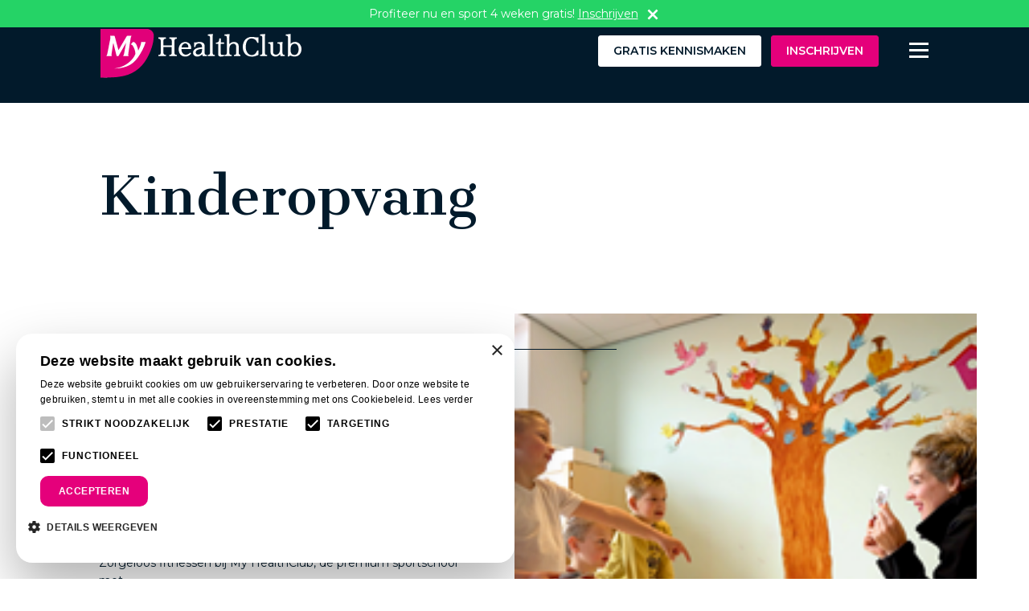

--- FILE ---
content_type: text/html; charset=utf-8
request_url: https://www.myhealthclub.nl/leeuwarden-kalverdijkje/aanbod/kinderopvang
body_size: 18142
content:


<!DOCTYPE html>
<html lang="nl">
<head>

        <script>
        (function (w, d, s, l, i) {
                    w[l] = w[l] || []; w[l].push({
                        'gtm.start':
                new Date().getTime(), event: 'gtm.js'
        }); var f = d.getElementsByTagName(s)[0],
            j = d.createElement(s), dl = l != 'dataLayer' ? '&l=' + l : ''; j.async = true; j.src =
                'https://www.googletagmanager.com/gtm.js?id=' + i + dl; f.parentNode.insertBefore(j, f);
        })(window, document, 'script', 'dataLayer', 'GTM-MJ6ZZ6K');
        </script>

    <!-- Favicons -->

    <link rel="icon" type="image/png" sizes="192x192" href="/media/quvb4cae/favicon.png?anchor=center&amp;mode=crop&amp;width=192&amp;height=192&amp;rnd=132657426209500000">
    <link rel="icon" type="image/png" sizes="96x96" href="/media/quvb4cae/favicon.png?anchor=center&amp;mode=crop&amp;width=96&amp;height=96&amp;rnd=132657426209500000">
    <link rel="icon" type="image/png" sizes="32x32" href="/media/quvb4cae/favicon.png?anchor=center&amp;mode=crop&amp;width=32&amp;height=32&amp;rnd=132657426209500000">
    <link rel="icon" type="image/png" sizes="16x16" href="/media/quvb4cae/favicon.png?anchor=center&amp;mode=crop&amp;width=16&amp;height=16&amp;rnd=132657426209500000">


    <meta charset="UTF-8">
    <meta name="viewport" content="width=device-width, initial-scale=1.0">
    <meta http-equiv="X-UA-Compatible" content="ie=edge">
    <meta name="author" content="Heabb">
    <meta name="facebook-domain-verification" content="jozvmqxf8bspkrpgse11xwgfp5pxtk" />


    <link rel="preconnect" href="https://fonts.gstatic.com">
    <link href="https://fonts.googleapis.com/css2?family=Cantata+One&family=Montserrat:ital,wght@0,400;0,600;0,700;1,400;1,600;1,700&display=swap" rel="stylesheet">


<title>Kom sporten bij My HealthClub - Sportschool met kinderopvang</title>
<meta name="description" content="Zorgeloos fitnessen bij My HealthClub, d&#233; premium sportschool met
kinderopvang in Nijmegen, Krimpen aan den IJssel, Heerhugowaard
en Leeuwarden →" />
<meta name="robots" content="index, follow" />
<meta http-equiv="Content-Type" content="text/html; charset=utf-8" />
<link rel="canonical" href="https://myhealthclub.nl/leeuwarden-kalverdijkje/aanbod/kinderopvang"/>
    <script src="https://cdnjs.cloudflare.com/ajax/libs/axios/0.19.0/axios.min.js" integrity="sha256-S1J4GVHHDMiirir9qsXWc8ZWw74PHHafpsHp5PXtjTs=" crossorigin="anonymous"></script>
    <script src="https://cdnjs.cloudflare.com/ajax/libs/lodash.js/4.17.15/lodash.min.js" integrity="sha256-VeNaFBVDhoX3H+gJ37DpT/nTuZTdjYro9yBruHjVmoQ=" crossorigin="anonymous"></script>
    <script src="https://cdnjs.cloudflare.com/ajax/libs/moment.js/2.24.0/moment-with-locales.min.js" integrity="sha256-AdQN98MVZs44Eq2yTwtoKufhnU+uZ7v2kXnD5vqzZVo=" crossorigin="anonymous"></script>

    <link rel="stylesheet" href="https://cdnjs.cloudflare.com/ajax/libs/font-awesome/5.12.1/css/all.css">
    <link rel="stylesheet" href="https://www.unpkg.com/flickity@2.2.1/dist/flickity.min.css">
    
    <link rel="stylesheet" href="https://cdn.jsdelivr.net/npm/flickity-fade@1.0.0/flickity-fade.css" />
    
    <link rel="stylesheet" href="https://cdn.plyr.io/3.7.8/plyr.css" />


    

    <link href="/dist/css/master.min.css" rel="stylesheet" />

    <script src="https://www.google.com/recaptcha/api.js" async defer></script>



    <script src="/vendors/pleasedontgo.js"></script>

    

    <script src="https://cdnjs.cloudflare.com/ajax/libs/jquery/3.5.1/jquery.min.js"></script>
    <script src="https://ajax.aspnetcdn.com/ajax/jQuery/jquery-3.0.0.min.js"></script>
    <script src="https://ajax.aspnetcdn.com/ajax/jquery.validate/1.16.0/jquery.validate.min.js"></script>
    <script src="https://ajax.aspnetcdn.com/ajax/mvc/5.2.3/jquery.validate.unobtrusive.min.js"></script>


        <script src="https://cdn.jsdelivr.net/npm/vue@2.6.12/dist/vue.min.js"></script>



        <script id="Cookiebot" src="https://consent.cookiebot.com/uc.js" data-cbid="8dd4f6ac-d63d-44b5-a93d-de8b5723560d" type="text/javascript"></script>

                <script type="application/ld+json">
                    {
                    "@context":"https://schema.org",
                    "@type":"LocalBusiness",
                    "name":"My HealthClub Leeuwarden Kalverdijkje",
                    "image":[
                    "https://www.myhealthclub.nl/dist/images/snippets/kalverdijkje/Sport-Ruimte.png",
                    "https://www.myhealthclub.nl/dist/images/snippets/kalverdijkje/Groepsles.png",
                    "https://www.myhealthclub.nl/dist/images/snippets/kalverdijkje/Kidsclub.png"
                    ],
                    "telephone":"+31 024 356 4770",
                    "url":"https://myhealthclub.nl/leeuwarden-kalverdijkje",
                    "address":{
                    "@type":"PostalAddress",
                    "streetAddress":"Kalverdijkje 76-D",
                    "addressLocality":"Leeuwarden",
                    "postalCode":"8924 JJ",
                    "addressRegion":"Friesland",
                    "addressCountry":"NL"
                    },
                    "geo": {
                    "@type": "GeoCoordinates",
                    "latitude": 53.2117853,
                    "longitude": 5.8277496
                    },
                    "aggregateRating":{
                    "@type":"AggregateRating",
                    "ratingValue":"4.2",
                    "reviewCount":"156"
                    },
                    "priceRange":"$$",
                    "openingHoursSpecification":[
                    {
                    "@type":"OpeningHoursSpecification",
                    "dayOfWeek":[
                    "Monday",
                    "Tuesday",
                    "Wednesday",
                    "Thursday",
                    "Friday"
                    ],
                    "opens":"07:00",
                    "closes":"22:00"
                    },
                    {
                    "@type":"OpeningHoursSpecification",
                    "dayOfWeek":"Saturday",
                    "opens":"08:00",
                    "closes":"13:00"
                    },
                    {
                    "@type":"OpeningHoursSpecification",
                    "dayOfWeek":"Sunday",
                    "opens":"09:00",
                    "closes":"14:00"
                    }
                    ]
                    }
                </script>
            <script type="application/ld+json">
                {
                "@context": "https://schema.org/",
                "@type": "BreadcrumbList",
                "itemListElement":
                [
                    
                        {
                        "@type": "ListItem",
                        "position": 1,
                        "name": "Leeuwarden - Kalverdijkje",
                        "item": "https://www.myhealthclub.nl/leeuwarden-kalverdijkje"
                        },
                    
                    
                        {
                        "@type": "ListItem",
                        "position": 2,
                        "name": "Aanbod",
                        "item": "https://www.myhealthclub.nl/leeuwarden-kalverdijkje/aanbod"
                        },
                    
                {
                "@type": "ListItem",
                "position": 3,
                "name": "Kinderopvang"
                }
                ]
                }
            </script>

</head>
<body id="site">

    


    

<div class="header-logo">
        <a href="/leeuwarden-kalverdijkje">
                <img src="https://myhealthclub.b-cdn.net/media/ga0hv1na/my-healthclub-logo-white.svg">
        </a>
</div>

<div class="header-quick-nav">
    <div class="wrap">
        

                    <div>
                        <a href="/gratis-kennismaken" class="button button-hero">Gratis kennismaken</a>
                    </div>
                    <div>
                        <a href="/inschrijven" class="button alt">Inschrijven</a>
                    </div>

    </div>
</div>

<div class="header-hamburger">
    <div class="hamburger">
        <span></span>
        <span></span>
        <span></span>
        <span></span>
    </div>
</div>

<div class="header-background-bar"></div>

<div class="header-menu-overlay">
    <div class="header-align-center">
        <div class="container">
            <div class="wrap">
                <div class="animation-wrap">
                        <div class="locaties">
                            <h2>
                                Locaties
                            </h2>
                            <ul>
                                    <li>
                                        <a href="/heerhugowaard">
                                            Heerhugowaard
                                        </a>
                                    </li>
                                    <li>
                                        <a href="/krimpen-aan-den-ijssel">
                                            Krimpen aan den IJssel
                                        </a>
                                    </li>
                                    <li>
                                        <a href="/leeuwarden-kalverdijkje">
                                            Leeuwarden - Kalverdijkje
                                        </a>
                                    </li>
                                    <li>
                                        <a href="/leeuwarden-zaailand">
                                            Leeuwarden - Zaailand
                                        </a>
                                    </li>
                                    <li>
                                        <a href="/nijmegen">
                                            Nijmegen
                                        </a>
                                    </li>
                            </ul>
                        </div>

                    


    <div class="links">
        <ul>
                    <li><a href="/leeuwarden-kalverdijkje/aanbod">Aanbod</a></li>
                    <li><a href="/leeuwarden-kalverdijkje/tarieven">Tarieven</a></li>
                    <li><a href="/leeuwarden-kalverdijkje/rooster">Rooster</a></li>
        </ul>
    </div>

    <div class="links">
        <ul>
                    <li><a href="/over-ons">Over ons</a></li>
                    <li><a href="/leeuwarden-kalverdijkje/contact">Contact</a></li>
                    <li><a href="https://mhc.dewi-online.nl/login" target="_blank">Leden login</a></li>
        </ul>
    </div>

    <div class="menu-buttons">
        <a href="/gratis-kennismaken" class="button">Gratis kennismaken</a>
        <a href="/inschrijven" class="button alt">Inschrijven</a>
    </div>



                </div>
            </div>
        </div>
    </div>
</div>

        <div class="top-bar-notice hide" style="background-color:#25D366;">
            <div class="top-bar-notice-wrap">
                <div>
                    <span class="top-bar-notice-message">
                        Profiteer nu en sport  4 weken gratis!
                    </span>
                    <span class="top-bar-notice-read-more">
                        <a href="/inschrijven">
                            Inschrijven
                        </a>
                    </span>
                </div>
                <div class="top-bar-notice-close"></div>
            </div>
        </div>
        <script>
            var topBarNotice = document.querySelector('.top-bar-notice');
            var noticeClose = document.querySelector('.top-bar-notice-close');

            noticeClose.addEventListener('click', function () {
                topBarNotice.classList.add('hide');
                sessionStorage.setItem("topBarNotice", "hide");
            });

            window.addEventListener('load', (event) => {
                if (sessionStorage.getItem("topBarNotice") !== 'hide') {
                    topBarNotice.classList.remove('hide');
                }
            });
        </script>

    

<section class="header-fix-section"></section>

<section class="page-title">
    <div class="container">
        <div class="content">
                <h1>
                    Kinderopvang
                </h1>
                    </div>
    </div>
</section>




<section class="image-text-section">
    <div class="container">
        <div class="image-text  ">
            <div class="text">
                <span class="small-top-heading">
                    <span class="sth-text">
                        Kom sporten bij My HealthClub 
                    </span>
                </span>
                <h2>Sportschool met kinderopvang</h2>
                <p>Zorgeloos fitnessen bij My HealthClub, dé premium sportschool met<br />kinderopvang in Nijmegen, Krimpen aan den IJssel, Heerhugowaard<br />en Leeuwarden.<br /><br />Onze zorgzame kidsclub medewerkers zorgen ervoor dat jouw kind zich prima vermaakt, terwijl jij aan het fitnessen bent of meedoet aan een energieke groepsles. Zo kan jij heerlijk sporten zonder zorgen!</p>
                <p class="it-button">
                    

                </p>
            </div>
            <div class="image">
                    <figure>
                        <img loading="lazy" src="https://myhealthclub.b-cdn.net/media/c31jxvsh/ontwerp-zonder-titel-52.png?mode=max&amp;width=800&amp;rnd=132714267638500000"
                             srcset="https://myhealthclub.b-cdn.net/media/c31jxvsh/ontwerp-zonder-titel-52.png?mode=max&amp;width=300&amp;rnd=132714267638500000 300w,
                             https://myhealthclub.b-cdn.net/media/c31jxvsh/ontwerp-zonder-titel-52.png?mode=max&amp;width=375&amp;rnd=132714267638500000 375w,
                             https://myhealthclub.b-cdn.net/media/c31jxvsh/ontwerp-zonder-titel-52.png?mode=max&amp;width=450&amp;rnd=132714267638500000 450w,
                             https://myhealthclub.b-cdn.net/media/c31jxvsh/ontwerp-zonder-titel-52.png?mode=max&amp;width=500&amp;rnd=132714267638500000 500w,
                             https://myhealthclub.b-cdn.net/media/c31jxvsh/ontwerp-zonder-titel-52.png?mode=max&amp;width=600&amp;rnd=132714267638500000 600w,
                             https://myhealthclub.b-cdn.net/media/c31jxvsh/ontwerp-zonder-titel-52.png?mode=max&amp;width=800&amp;rnd=132714267638500000 800w,"
                             sizes="(max-width: 992px) 100vw, 800px"
                             alt="Ontwerp Zonder Titel (52)"
                             title="Ontwerp Zonder Titel (52)">
                    </figure>

            </div>
        </div>
    </div>
</section>

<section class="cta-simple-section">
    <div class="container">
        <div class="wrap">

            <div class="ctass-text">
                <h2>Ontvang meer informatie over kinderopvang</h2>
            </div>

                <div class="ctass-button">
                    <a href="/contact#neemcontactmetonsop" class="button alt">Contact</a>
                </div>

        </div>
    </div>
</section>




<section class="form-container-section">
    <div class="container">
        <div class="form-container">
            <div class="form">
<div id="umbraco_form_c258df60f0d64c5bbe629207ef6bdf97" class="umbraco-forms-form komeendaggratisproefsportenalgemeen umbraco-forms-exodus">

<form action="/leeuwarden-kalverdijkje/aanbod/kinderopvang" enctype="multipart/form-data" method="post"><input name="__RequestVerificationToken" type="hidden" value="VZLLBhBPY6v00OUOLNZ9UHGPeqPTq01068_gH6vqXP2VOuH2ApI8A4bOa1mIECi3lcs9XJfTcHzXVTKZY4HuthwkUXevl_KCQUX_-7tcHEk1" /><input data-val="true" data-val-required="The FormId field is required." name="FormId" type="hidden" value="c258df60-f0d6-4c5b-be62-9207ef6bdf97" /><input name="FormName" type="hidden" value="Kom een dag gratis proef sporten (Algemeen)" /><input data-val="true" data-val-required="The RecordId field is required." name="RecordId" type="hidden" value="00000000-0000-0000-0000-000000000000" /><input name="PreviousClicked" type="hidden" value="" /><input name="Theme" type="hidden" value="exodus" />        <input type="hidden" name="FormStep" value="0" />
        <input type="hidden" name="RecordState" value="[base64]" />





<div class="umbraco-forms-page module-form">

    <script>
            function onCapSubmitc258df60f0d64c5bbe629207ef6bdf97(token) {
                document.querySelector("#umbraco_form_c258df60f0d64c5bbe629207ef6bdf97 form").submit();
            }
    </script>

        <h2 class="umbraco-forms-caption">Kom een dag gratis proef sporten</h2>



        <fieldset class="umbraco-forms-fieldset" id="7c4b5533-cacc-4919-9e8a-e3a01371b9c3">


            <div class="row">

                    <div class="col-xs-12 umbraco-forms-container col-md-12">

                            <div class=" umbraco-forms-field clubselect mandatory" >

                                

                                <div class="umbraco-forms-field-wrapper">

                                    
<div class="club-select">
    <select id="clubSelectForm" name="73ff1e80-cb8a-4ade-c83b-5d0be6382855"   data-val="true" data-val-required="Dit veld is verplicht"  >
        <option value="" disabled selected hidden>Kies jouw My Healthclub</option>
        <option data-club="2" value="95">Heerhugowaard</option>
        <option data-club="3" value="93">Krimpen aan den IJssel</option>
        <option data-club="4" value="100">Leeuwarden - Kalverdijkje</option>
        <option data-club="5" value="101">Leeuwarden - Zaailand</option>
        <option data-club="1" value="90">Nijmegen</option>
    </select>
</div>

                                        <p style="margin: 0; color:#E5007B;"><span class="field-validation-valid" data-valmsg-for="73ff1e80-cb8a-4ade-c83b-5d0be6382855" data-valmsg-replace="true"></span></p>

                                </div>


                            </div>
                            <div class=" umbraco-forms-field naam shortanswer mandatory alternating" >

                                

                                <div class="umbraco-forms-field-wrapper">

                                    <input type="text" name="8c648509-3482-4f81-8d55-b4c75fbbd894" id="8c648509-3482-4f81-8d55-b4c75fbbd894" class="text" value="" maxlength="500"
       placeholder="Naam"
data-val="true"
 data-val-required="Dit veld is verplicht"

/>





                                        <p style="margin: 0; color:#E5007B;"><span class="field-validation-valid" data-valmsg-for="8c648509-3482-4f81-8d55-b4c75fbbd894" data-valmsg-replace="true"></span></p>

                                </div>


                            </div>
                            <div class=" umbraco-forms-field achternaam shortanswer mandatory" >

                                

                                <div class="umbraco-forms-field-wrapper">

                                    <input type="text" name="e1cbf6c2-363f-4d86-add6-8d0cd4147d3b" id="e1cbf6c2-363f-4d86-add6-8d0cd4147d3b" class="text" value="" maxlength="500"
       placeholder="Achternaam"
data-val="true"
 data-val-required="Dit veld is verplicht"

/>





                                        <p style="margin: 0; color:#E5007B;"><span class="field-validation-valid" data-valmsg-for="e1cbf6c2-363f-4d86-add6-8d0cd4147d3b" data-valmsg-replace="true"></span></p>

                                </div>


                            </div>
                            <div class=" umbraco-forms-field email shortanswer mandatory alternating" >

                                

                                <div class="umbraco-forms-field-wrapper">

                                    <input type="text" name="284e331e-5c8d-48a5-ae06-3aea50c78e9e" id="284e331e-5c8d-48a5-ae06-3aea50c78e9e" class="text" value="" maxlength="500"
       placeholder="E-mail"
data-val="true"
 data-val-required="Dit veld is verplicht"
 data-val-regex="Dit is geen geldig e-mailadres" data-regex="^[a-zA-Z0-9_.+-]+@[a-zA-Z0-9-]+.[a-zA-Z0-9-.]+$"
/>





                                        <p style="margin: 0; color:#E5007B;"><span class="field-validation-valid" data-valmsg-for="284e331e-5c8d-48a5-ae06-3aea50c78e9e" data-valmsg-replace="true"></span></p>

                                </div>


                            </div>
                            <div class=" umbraco-forms-field telefoonnummer shortanswer mandatory" >

                                

                                <div class="umbraco-forms-field-wrapper">

                                    <input type="text" name="b47aeca4-8802-451a-f16f-9dca6968cc08" id="b47aeca4-8802-451a-f16f-9dca6968cc08" class="text" value="" maxlength="500"
       placeholder="Telefoonnummer"
data-val="true"
 data-val-required="Dit veld is verplicht"

/>





                                        <p style="margin: 0; color:#E5007B;"><span class="field-validation-valid" data-valmsg-for="b47aeca4-8802-451a-f16f-9dca6968cc08" data-valmsg-replace="true"></span></p>

                                </div>


                            </div>

                    </div>
            </div>

        </fieldset>

    <div style="display: none">
        <input type="text" name="c258df60f0d64c5bbe629207ef6bdf97" />
    </div>


    <div class="umbraco-forms-navigation row-fluid">

        <div class="custom-submit">
                <div class="custom-submit">
                    
                    <button class="button g-recaptcha" style="line-height:1.7;" data-sitekey="6LflQHgbAAAAAF-7ykhGNtny2tq3deSL8f1OahAL" data-callback='onCapSubmitc258df60f0d64c5bbe629207ef6bdf97'>Aanvragen</button>
                    <style>
                        .grecaptcha-badge {
                            visibility: hidden;
                        }
                    </style>
                </div>
        </div>
    </div>
</div>


        <small>
            This site is protected by reCAPTCHA and the Google
            <a href="https://policies.google.com/privacy">Privacy Policy</a> and
            <a href="https://policies.google.com/terms">Terms of Service</a> apply.
        </small>
<input name="ufprt" type="hidden" value="[base64]" /></form>

    



<script>
    if (typeof umbracoFormsCollection === 'undefined') var umbracoFormsCollection = [];
    umbracoFormsCollection.push('%7B%22formId%22:%22c258df60f0d64c5bbe629207ef6bdf97%22,%22fieldSetConditions%22:%7B%7D,%22fieldConditions%22:%7B%7D,%22recordValues%22:%7B%7D%7D');
</script>


<script type='application/javascript' src='/App_Plugins/UmbracoForms/Assets/Themes/Default/umbracoforms.js' defer='defer'></script></div>            </div>
            <div class="image">
                    <figure>
                        <img loading="lazy" src="https://myhealthclub.b-cdn.net/media/p0ohhz5m/trainer-vrijstaand.png?mode=max&amp;width=800&amp;rnd=133677643802600000"
                             srcset="https://myhealthclub.b-cdn.net/media/p0ohhz5m/trainer-vrijstaand.png?mode=max&amp;width=450&amp;rnd=133677643802600000 450w,
                                     https://myhealthclub.b-cdn.net/media/p0ohhz5m/trainer-vrijstaand.png?mode=max&amp;width=800&amp;rnd=133677643802600000 960w,
                                     https://myhealthclub.b-cdn.net/media/p0ohhz5m/trainer-vrijstaand.png?mode=max&amp;width=800&amp;rnd=133677643802600000 1500w"
                             sizes="(min-width: 992px) 50vw, 100vw"
                             alt="Trainer Vrijstaand"
                             title="Trainer Vrijstaand">
                    </figure>
            </div>
        </div>
    </div>


</section>

<section class="small-image-slider-section">
    <div class="sis-carousel">

                    <div class="carousel-cell">
                        <img loading="lazy" src="https://myhealthclub.b-cdn.net/media/uxof1pwz/ontwerp-zonder-titel-57.jpg?mode=max&amp;width=300&amp;rnd=132907054902430000"
                             srcset="https://myhealthclub.b-cdn.net/media/uxof1pwz/ontwerp-zonder-titel-57.jpg?mode=max&amp;width=120&amp;rnd=132907054902430000 120w,
                             https://myhealthclub.b-cdn.net/media/uxof1pwz/ontwerp-zonder-titel-57.jpg?mode=max&amp;width=150&amp;rnd=132907054902430000 150w,
                             https://myhealthclub.b-cdn.net/media/uxof1pwz/ontwerp-zonder-titel-57.jpg?mode=max&amp;width=200&amp;rnd=132907054902430000 200w,
                             https://myhealthclub.b-cdn.net/media/uxof1pwz/ontwerp-zonder-titel-57.jpg?mode=max&amp;width=300&amp;rnd=132907054902430000 300w,"
                             sizes="(max-width: 992px) 33vw, 300px"
                             alt="Ontwerp Zonder Titel (57)"
                             title="Ontwerp Zonder Titel (57)">
                    </div>
                    <div class="carousel-cell">
                        <img loading="lazy" src="https://myhealthclub.b-cdn.net/media/bwlgegge/leeuwarden-groepsles.jpg?mode=max&amp;width=300&amp;rnd=133022622606330000"
                             srcset="https://myhealthclub.b-cdn.net/media/bwlgegge/leeuwarden-groepsles.jpg?mode=max&amp;width=120&amp;rnd=133022622606330000 120w,
                             https://myhealthclub.b-cdn.net/media/bwlgegge/leeuwarden-groepsles.jpg?mode=max&amp;width=150&amp;rnd=133022622606330000 150w,
                             https://myhealthclub.b-cdn.net/media/bwlgegge/leeuwarden-groepsles.jpg?mode=max&amp;width=200&amp;rnd=133022622606330000 200w,
                             https://myhealthclub.b-cdn.net/media/bwlgegge/leeuwarden-groepsles.jpg?mode=max&amp;width=300&amp;rnd=133022622606330000 300w,"
                             sizes="(max-width: 992px) 33vw, 300px"
                             alt="Leeuwarden Groepsles"
                             title="Leeuwarden Groepsles">
                    </div>
                    <div class="carousel-cell">
                        <img loading="lazy" src="https://myhealthclub.b-cdn.net/media/r1smrpam/14.png?mode=max&amp;width=300&amp;rnd=132714267634100000"
                             srcset="https://myhealthclub.b-cdn.net/media/r1smrpam/14.png?mode=max&amp;width=120&amp;rnd=132714267634100000 120w,
                             https://myhealthclub.b-cdn.net/media/r1smrpam/14.png?mode=max&amp;width=150&amp;rnd=132714267634100000 150w,
                             https://myhealthclub.b-cdn.net/media/r1smrpam/14.png?mode=max&amp;width=200&amp;rnd=132714267634100000 200w,
                             https://myhealthclub.b-cdn.net/media/r1smrpam/14.png?mode=max&amp;width=300&amp;rnd=132714267634100000 300w,"
                             sizes="(max-width: 992px) 33vw, 300px"
                             alt="14"
                             title="14">
                    </div>
                    <div class="carousel-cell">
                        <img loading="lazy" src="https://myhealthclub.b-cdn.net/media/wf3n0msk/a98i3741-1.jpg?mode=max&amp;width=300&amp;rnd=132714267602430000"
                             srcset="https://myhealthclub.b-cdn.net/media/wf3n0msk/a98i3741-1.jpg?mode=max&amp;width=120&amp;rnd=132714267602430000 120w,
                             https://myhealthclub.b-cdn.net/media/wf3n0msk/a98i3741-1.jpg?mode=max&amp;width=150&amp;rnd=132714267602430000 150w,
                             https://myhealthclub.b-cdn.net/media/wf3n0msk/a98i3741-1.jpg?mode=max&amp;width=200&amp;rnd=132714267602430000 200w,
                             https://myhealthclub.b-cdn.net/media/wf3n0msk/a98i3741-1.jpg?mode=max&amp;width=300&amp;rnd=132714267602430000 300w,"
                             sizes="(max-width: 992px) 33vw, 300px"
                             alt="A98I3741 (1)"
                             title="A98I3741 (1)">
                    </div>
                    <div class="carousel-cell">
                        <img loading="lazy" src="https://myhealthclub.b-cdn.net/media/ykehwbem/personal-trainer.jpg?mode=max&amp;width=300&amp;rnd=133677646606700000"
                             srcset="https://myhealthclub.b-cdn.net/media/ykehwbem/personal-trainer.jpg?mode=max&amp;width=120&amp;rnd=133677646606700000 120w,
                             https://myhealthclub.b-cdn.net/media/ykehwbem/personal-trainer.jpg?mode=max&amp;width=150&amp;rnd=133677646606700000 150w,
                             https://myhealthclub.b-cdn.net/media/ykehwbem/personal-trainer.jpg?mode=max&amp;width=200&amp;rnd=133677646606700000 200w,
                             https://myhealthclub.b-cdn.net/media/ykehwbem/personal-trainer.jpg?mode=max&amp;width=300&amp;rnd=133677646606700000 300w,"
                             sizes="(max-width: 992px) 33vw, 300px"
                             alt="Personal Trainer"
                             title="Personal Trainer">
                    </div>
                    <div class="carousel-cell">
                        <img loading="lazy" src="https://myhealthclub.b-cdn.net/media/543gxrg5/13.jpg?mode=max&amp;width=300&amp;rnd=132907056079300000"
                             srcset="https://myhealthclub.b-cdn.net/media/543gxrg5/13.jpg?mode=max&amp;width=120&amp;rnd=132907056079300000 120w,
                             https://myhealthclub.b-cdn.net/media/543gxrg5/13.jpg?mode=max&amp;width=150&amp;rnd=132907056079300000 150w,
                             https://myhealthclub.b-cdn.net/media/543gxrg5/13.jpg?mode=max&amp;width=200&amp;rnd=132907056079300000 200w,
                             https://myhealthclub.b-cdn.net/media/543gxrg5/13.jpg?mode=max&amp;width=300&amp;rnd=132907056079300000 300w,"
                             sizes="(max-width: 992px) 33vw, 300px"
                             alt="13"
                             title="13">
                    </div>
                    <div class="carousel-cell">
                        <img loading="lazy" src="https://myhealthclub.b-cdn.net/media/2i3da4qf/ontwerp-zonder-titel-58.png?mode=max&amp;width=300&amp;rnd=132714267616130000"
                             srcset="https://myhealthclub.b-cdn.net/media/2i3da4qf/ontwerp-zonder-titel-58.png?mode=max&amp;width=120&amp;rnd=132714267616130000 120w,
                             https://myhealthclub.b-cdn.net/media/2i3da4qf/ontwerp-zonder-titel-58.png?mode=max&amp;width=150&amp;rnd=132714267616130000 150w,
                             https://myhealthclub.b-cdn.net/media/2i3da4qf/ontwerp-zonder-titel-58.png?mode=max&amp;width=200&amp;rnd=132714267616130000 200w,
                             https://myhealthclub.b-cdn.net/media/2i3da4qf/ontwerp-zonder-titel-58.png?mode=max&amp;width=300&amp;rnd=132714267616130000 300w,"
                             sizes="(max-width: 992px) 33vw, 300px"
                             alt="Ontwerp Zonder Titel (58)"
                             title="Ontwerp Zonder Titel (58)">
                    </div>
                    <div class="carousel-cell">
                        <img loading="lazy" src="https://myhealthclub.b-cdn.net/media/h5eoxc0r/leeuwarden-zwembad-1.jpg?mode=max&amp;width=300&amp;rnd=133022622610230000"
                             srcset="https://myhealthclub.b-cdn.net/media/h5eoxc0r/leeuwarden-zwembad-1.jpg?mode=max&amp;width=120&amp;rnd=133022622610230000 120w,
                             https://myhealthclub.b-cdn.net/media/h5eoxc0r/leeuwarden-zwembad-1.jpg?mode=max&amp;width=150&amp;rnd=133022622610230000 150w,
                             https://myhealthclub.b-cdn.net/media/h5eoxc0r/leeuwarden-zwembad-1.jpg?mode=max&amp;width=200&amp;rnd=133022622610230000 200w,
                             https://myhealthclub.b-cdn.net/media/h5eoxc0r/leeuwarden-zwembad-1.jpg?mode=max&amp;width=300&amp;rnd=133022622610230000 300w,"
                             sizes="(max-width: 992px) 33vw, 300px"
                             alt="Leeuwarden Zwembad (1)"
                             title="Leeuwarden Zwembad (1)">
                    </div>
                    <div class="carousel-cell">
                        <img loading="lazy" src="https://myhealthclub.b-cdn.net/media/bdhdlea2/a98i3941-1.jpg?mode=max&amp;width=300&amp;rnd=132714312361370000"
                             srcset="https://myhealthclub.b-cdn.net/media/bdhdlea2/a98i3941-1.jpg?mode=max&amp;width=120&amp;rnd=132714312361370000 120w,
                             https://myhealthclub.b-cdn.net/media/bdhdlea2/a98i3941-1.jpg?mode=max&amp;width=150&amp;rnd=132714312361370000 150w,
                             https://myhealthclub.b-cdn.net/media/bdhdlea2/a98i3941-1.jpg?mode=max&amp;width=200&amp;rnd=132714312361370000 200w,
                             https://myhealthclub.b-cdn.net/media/bdhdlea2/a98i3941-1.jpg?mode=max&amp;width=300&amp;rnd=132714312361370000 300w,"
                             sizes="(max-width: 992px) 33vw, 300px"
                             alt="My HealthClub happy sporter"
                             title="My HealthClub happy sporter">
                    </div>
                    <div class="carousel-cell">
                        <img loading="lazy" src="https://myhealthclub.b-cdn.net/media/1c2djbyj/59.png?mode=max&amp;width=300&amp;rnd=132714267621330000"
                             srcset="https://myhealthclub.b-cdn.net/media/1c2djbyj/59.png?mode=max&amp;width=120&amp;rnd=132714267621330000 120w,
                             https://myhealthclub.b-cdn.net/media/1c2djbyj/59.png?mode=max&amp;width=150&amp;rnd=132714267621330000 150w,
                             https://myhealthclub.b-cdn.net/media/1c2djbyj/59.png?mode=max&amp;width=200&amp;rnd=132714267621330000 200w,
                             https://myhealthclub.b-cdn.net/media/1c2djbyj/59.png?mode=max&amp;width=300&amp;rnd=132714267621330000 300w,"
                             sizes="(max-width: 992px) 33vw, 300px"
                             alt="59"
                             title="59">
                    </div>
                    <div class="carousel-cell">
                        <img loading="lazy" src="https://myhealthclub.b-cdn.net/media/dl5ffcvs/55.png?mode=max&amp;width=300&amp;rnd=132714267623700000"
                             srcset="https://myhealthclub.b-cdn.net/media/dl5ffcvs/55.png?mode=max&amp;width=120&amp;rnd=132714267623700000 120w,
                             https://myhealthclub.b-cdn.net/media/dl5ffcvs/55.png?mode=max&amp;width=150&amp;rnd=132714267623700000 150w,
                             https://myhealthclub.b-cdn.net/media/dl5ffcvs/55.png?mode=max&amp;width=200&amp;rnd=132714267623700000 200w,
                             https://myhealthclub.b-cdn.net/media/dl5ffcvs/55.png?mode=max&amp;width=300&amp;rnd=132714267623700000 300w,"
                             sizes="(max-width: 992px) 33vw, 300px"
                             alt="55"
                             title="55">
                    </div>
                    <div class="carousel-cell">
                        <img loading="lazy" src="https://myhealthclub.b-cdn.net/media/yovjxnpn/a98i3708.jpg?mode=max&amp;width=300&amp;rnd=132714267632700000"
                             srcset="https://myhealthclub.b-cdn.net/media/yovjxnpn/a98i3708.jpg?mode=max&amp;width=120&amp;rnd=132714267632700000 120w,
                             https://myhealthclub.b-cdn.net/media/yovjxnpn/a98i3708.jpg?mode=max&amp;width=150&amp;rnd=132714267632700000 150w,
                             https://myhealthclub.b-cdn.net/media/yovjxnpn/a98i3708.jpg?mode=max&amp;width=200&amp;rnd=132714267632700000 200w,
                             https://myhealthclub.b-cdn.net/media/yovjxnpn/a98i3708.jpg?mode=max&amp;width=300&amp;rnd=132714267632700000 300w,"
                             sizes="(max-width: 992px) 33vw, 300px"
                             alt="A98I3708"
                             title="A98I3708">
                    </div>
                    <div class="carousel-cell">
                        <img loading="lazy" src="https://myhealthclub.b-cdn.net/media/ms5mrl2m/a98i4014-1.jpg?mode=max&amp;width=300&amp;rnd=132714267630670000"
                             srcset="https://myhealthclub.b-cdn.net/media/ms5mrl2m/a98i4014-1.jpg?mode=max&amp;width=120&amp;rnd=132714267630670000 120w,
                             https://myhealthclub.b-cdn.net/media/ms5mrl2m/a98i4014-1.jpg?mode=max&amp;width=150&amp;rnd=132714267630670000 150w,
                             https://myhealthclub.b-cdn.net/media/ms5mrl2m/a98i4014-1.jpg?mode=max&amp;width=200&amp;rnd=132714267630670000 200w,
                             https://myhealthclub.b-cdn.net/media/ms5mrl2m/a98i4014-1.jpg?mode=max&amp;width=300&amp;rnd=132714267630670000 300w,"
                             sizes="(max-width: 992px) 33vw, 300px"
                             alt="A98I4014 (1)"
                             title="A98I4014 (1)">
                    </div>
                    <div class="carousel-cell">
                        <img loading="lazy" src="https://myhealthclub.b-cdn.net/media/a5hpzaw2/57.png?mode=max&amp;width=300&amp;rnd=132714267619000000"
                             srcset="https://myhealthclub.b-cdn.net/media/a5hpzaw2/57.png?mode=max&amp;width=120&amp;rnd=132714267619000000 120w,
                             https://myhealthclub.b-cdn.net/media/a5hpzaw2/57.png?mode=max&amp;width=150&amp;rnd=132714267619000000 150w,
                             https://myhealthclub.b-cdn.net/media/a5hpzaw2/57.png?mode=max&amp;width=200&amp;rnd=132714267619000000 200w,
                             https://myhealthclub.b-cdn.net/media/a5hpzaw2/57.png?mode=max&amp;width=300&amp;rnd=132714267619000000 300w,"
                             sizes="(max-width: 992px) 33vw, 300px"
                             alt="57"
                             title="57">
                    </div>
                    <div class="carousel-cell">
                        <img loading="lazy" src="https://myhealthclub.b-cdn.net/media/pg2ljdsk/7.png?mode=max&amp;width=300&amp;rnd=132714267625670000"
                             srcset="https://myhealthclub.b-cdn.net/media/pg2ljdsk/7.png?mode=max&amp;width=120&amp;rnd=132714267625670000 120w,
                             https://myhealthclub.b-cdn.net/media/pg2ljdsk/7.png?mode=max&amp;width=150&amp;rnd=132714267625670000 150w,
                             https://myhealthclub.b-cdn.net/media/pg2ljdsk/7.png?mode=max&amp;width=200&amp;rnd=132714267625670000 200w,
                             https://myhealthclub.b-cdn.net/media/pg2ljdsk/7.png?mode=max&amp;width=300&amp;rnd=132714267625670000 300w,"
                             sizes="(max-width: 992px) 33vw, 300px"
                             alt="7"
                             title="7">
                    </div>
                    <div class="carousel-cell">
                        <img loading="lazy" src="https://myhealthclub.b-cdn.net/media/fdgmznf1/8.jpg?mode=max&amp;width=300&amp;rnd=132907055363430000"
                             srcset="https://myhealthclub.b-cdn.net/media/fdgmznf1/8.jpg?mode=max&amp;width=120&amp;rnd=132907055363430000 120w,
                             https://myhealthclub.b-cdn.net/media/fdgmznf1/8.jpg?mode=max&amp;width=150&amp;rnd=132907055363430000 150w,
                             https://myhealthclub.b-cdn.net/media/fdgmznf1/8.jpg?mode=max&amp;width=200&amp;rnd=132907055363430000 200w,
                             https://myhealthclub.b-cdn.net/media/fdgmznf1/8.jpg?mode=max&amp;width=300&amp;rnd=132907055363430000 300w,"
                             sizes="(max-width: 992px) 33vw, 300px"
                             alt="8"
                             title="8">
                    </div>

    </div>
    <div class="switch-locations">
        <div class="carousel-location">

        </div>
        <div class="carousel-location">
            
                        <div class="carousel-cell">
                            <img loading="lazy" src="https://myhealthclub.b-cdn.net/media/43rgwlp5/850_6420-3-2.jpg?mode=max&amp;width=300&amp;rnd=132714267600730000"
                                 srcset="https://myhealthclub.b-cdn.net/media/43rgwlp5/850_6420-3-2.jpg?mode=max&amp;width=120&amp;rnd=132714267600730000 120w,
                             https://myhealthclub.b-cdn.net/media/43rgwlp5/850_6420-3-2.jpg?mode=max&amp;width=150&amp;rnd=132714267600730000 150w,
                             https://myhealthclub.b-cdn.net/media/43rgwlp5/850_6420-3-2.jpg?mode=max&amp;width=200&amp;rnd=132714267600730000 200w,
                         https://myhealthclub.b-cdn.net/media/43rgwlp5/850_6420-3-2.jpg?mode=max&amp;width=300&amp;rnd=132714267600730000 300w,"
                                 sizes="(max-width: 992px) 33vw, 300px"
                                 alt="850 6420 (3) 2"
                                 title="850 6420 (3) 2">
                        </div>
                        <div class="carousel-cell">
                            <img loading="lazy" src="https://myhealthclub.b-cdn.net/media/uosps4eg/850_5536-2-2.jpg?mode=max&amp;width=300&amp;rnd=132714267615830000"
                                 srcset="https://myhealthclub.b-cdn.net/media/uosps4eg/850_5536-2-2.jpg?mode=max&amp;width=120&amp;rnd=132714267615830000 120w,
                             https://myhealthclub.b-cdn.net/media/uosps4eg/850_5536-2-2.jpg?mode=max&amp;width=150&amp;rnd=132714267615830000 150w,
                             https://myhealthclub.b-cdn.net/media/uosps4eg/850_5536-2-2.jpg?mode=max&amp;width=200&amp;rnd=132714267615830000 200w,
                         https://myhealthclub.b-cdn.net/media/uosps4eg/850_5536-2-2.jpg?mode=max&amp;width=300&amp;rnd=132714267615830000 300w,"
                                 sizes="(max-width: 992px) 33vw, 300px"
                                 alt="850 5536 (2) 2"
                                 title="850 5536 (2) 2">
                        </div>
                        <div class="carousel-cell">
                            <img loading="lazy" src="https://myhealthclub.b-cdn.net/media/lajhkmbs/850_5617-2-2.jpg?mode=max&amp;width=300&amp;rnd=132714267602130000"
                                 srcset="https://myhealthclub.b-cdn.net/media/lajhkmbs/850_5617-2-2.jpg?mode=max&amp;width=120&amp;rnd=132714267602130000 120w,
                             https://myhealthclub.b-cdn.net/media/lajhkmbs/850_5617-2-2.jpg?mode=max&amp;width=150&amp;rnd=132714267602130000 150w,
                             https://myhealthclub.b-cdn.net/media/lajhkmbs/850_5617-2-2.jpg?mode=max&amp;width=200&amp;rnd=132714267602130000 200w,
                         https://myhealthclub.b-cdn.net/media/lajhkmbs/850_5617-2-2.jpg?mode=max&amp;width=300&amp;rnd=132714267602130000 300w,"
                                 sizes="(max-width: 992px) 33vw, 300px"
                                 alt="850 5617 (2) 2"
                                 title="850 5617 (2) 2">
                        </div>
                        <div class="carousel-cell">
                            <img loading="lazy" src="https://myhealthclub.b-cdn.net/media/iltjqwxl/850_5827-1-2.jpg?mode=max&amp;width=300&amp;rnd=132714267607270000"
                                 srcset="https://myhealthclub.b-cdn.net/media/iltjqwxl/850_5827-1-2.jpg?mode=max&amp;width=120&amp;rnd=132714267607270000 120w,
                             https://myhealthclub.b-cdn.net/media/iltjqwxl/850_5827-1-2.jpg?mode=max&amp;width=150&amp;rnd=132714267607270000 150w,
                             https://myhealthclub.b-cdn.net/media/iltjqwxl/850_5827-1-2.jpg?mode=max&amp;width=200&amp;rnd=132714267607270000 200w,
                         https://myhealthclub.b-cdn.net/media/iltjqwxl/850_5827-1-2.jpg?mode=max&amp;width=300&amp;rnd=132714267607270000 300w,"
                                 sizes="(max-width: 992px) 33vw, 300px"
                                 alt="850 5827 (1) 2"
                                 title="850 5827 (1) 2">
                        </div>
                        <div class="carousel-cell">
                            <img loading="lazy" src="https://myhealthclub.b-cdn.net/media/gfufyy1a/850_5965-2-2.jpg?mode=max&amp;width=300&amp;rnd=132714267609770000"
                                 srcset="https://myhealthclub.b-cdn.net/media/gfufyy1a/850_5965-2-2.jpg?mode=max&amp;width=120&amp;rnd=132714267609770000 120w,
                             https://myhealthclub.b-cdn.net/media/gfufyy1a/850_5965-2-2.jpg?mode=max&amp;width=150&amp;rnd=132714267609770000 150w,
                             https://myhealthclub.b-cdn.net/media/gfufyy1a/850_5965-2-2.jpg?mode=max&amp;width=200&amp;rnd=132714267609770000 200w,
                         https://myhealthclub.b-cdn.net/media/gfufyy1a/850_5965-2-2.jpg?mode=max&amp;width=300&amp;rnd=132714267609770000 300w,"
                                 sizes="(max-width: 992px) 33vw, 300px"
                                 alt="850 5965 (2) 2"
                                 title="850 5965 (2) 2">
                        </div>
                        <div class="carousel-cell">
                            <img loading="lazy" src="https://myhealthclub.b-cdn.net/media/dwgl1pl3/850_5988-1-2.jpg?mode=max&amp;width=300&amp;rnd=132714267634430000"
                                 srcset="https://myhealthclub.b-cdn.net/media/dwgl1pl3/850_5988-1-2.jpg?mode=max&amp;width=120&amp;rnd=132714267634430000 120w,
                             https://myhealthclub.b-cdn.net/media/dwgl1pl3/850_5988-1-2.jpg?mode=max&amp;width=150&amp;rnd=132714267634430000 150w,
                             https://myhealthclub.b-cdn.net/media/dwgl1pl3/850_5988-1-2.jpg?mode=max&amp;width=200&amp;rnd=132714267634430000 200w,
                         https://myhealthclub.b-cdn.net/media/dwgl1pl3/850_5988-1-2.jpg?mode=max&amp;width=300&amp;rnd=132714267634430000 300w,"
                                 sizes="(max-width: 992px) 33vw, 300px"
                                 alt="850 5988 (1) 2"
                                 title="850 5988 (1) 2">
                        </div>
                        <div class="carousel-cell">
                            <img loading="lazy" src="https://myhealthclub.b-cdn.net/media/cunlijt3/a98i4176-2.jpg?mode=max&amp;width=300&amp;rnd=132714267599800000"
                                 srcset="https://myhealthclub.b-cdn.net/media/cunlijt3/a98i4176-2.jpg?mode=max&amp;width=120&amp;rnd=132714267599800000 120w,
                             https://myhealthclub.b-cdn.net/media/cunlijt3/a98i4176-2.jpg?mode=max&amp;width=150&amp;rnd=132714267599800000 150w,
                             https://myhealthclub.b-cdn.net/media/cunlijt3/a98i4176-2.jpg?mode=max&amp;width=200&amp;rnd=132714267599800000 200w,
                         https://myhealthclub.b-cdn.net/media/cunlijt3/a98i4176-2.jpg?mode=max&amp;width=300&amp;rnd=132714267599800000 300w,"
                                 sizes="(max-width: 992px) 33vw, 300px"
                                 alt="A98I4176 2"
                                 title="A98I4176 2">
                        </div>
                        <div class="carousel-cell">
                            <img loading="lazy" src="https://myhealthclub.b-cdn.net/media/2wpn5hw2/850_5930-3.jpg?mode=max&amp;width=300&amp;rnd=132714267628770000"
                                 srcset="https://myhealthclub.b-cdn.net/media/2wpn5hw2/850_5930-3.jpg?mode=max&amp;width=120&amp;rnd=132714267628770000 120w,
                             https://myhealthclub.b-cdn.net/media/2wpn5hw2/850_5930-3.jpg?mode=max&amp;width=150&amp;rnd=132714267628770000 150w,
                             https://myhealthclub.b-cdn.net/media/2wpn5hw2/850_5930-3.jpg?mode=max&amp;width=200&amp;rnd=132714267628770000 200w,
                         https://myhealthclub.b-cdn.net/media/2wpn5hw2/850_5930-3.jpg?mode=max&amp;width=300&amp;rnd=132714267628770000 300w,"
                                 sizes="(max-width: 992px) 33vw, 300px"
                                 alt="850 5930 3"
                                 title="850 5930 3">
                        </div>
                        <div class="carousel-cell">
                            <img loading="lazy" src="https://myhealthclub.b-cdn.net/media/fqobrsq0/20.png?mode=max&amp;width=300&amp;rnd=132714267636130000"
                                 srcset="https://myhealthclub.b-cdn.net/media/fqobrsq0/20.png?mode=max&amp;width=120&amp;rnd=132714267636130000 120w,
                             https://myhealthclub.b-cdn.net/media/fqobrsq0/20.png?mode=max&amp;width=150&amp;rnd=132714267636130000 150w,
                             https://myhealthclub.b-cdn.net/media/fqobrsq0/20.png?mode=max&amp;width=200&amp;rnd=132714267636130000 200w,
                         https://myhealthclub.b-cdn.net/media/fqobrsq0/20.png?mode=max&amp;width=300&amp;rnd=132714267636130000 300w,"
                                 sizes="(max-width: 992px) 33vw, 300px"
                                 alt="20"
                                 title="20">
                        </div>
                        <div class="carousel-cell">
                            <img loading="lazy" src="https://myhealthclub.b-cdn.net/media/aj5ctmzv/23.png?mode=max&amp;width=300&amp;rnd=132714267631430000"
                                 srcset="https://myhealthclub.b-cdn.net/media/aj5ctmzv/23.png?mode=max&amp;width=120&amp;rnd=132714267631430000 120w,
                             https://myhealthclub.b-cdn.net/media/aj5ctmzv/23.png?mode=max&amp;width=150&amp;rnd=132714267631430000 150w,
                             https://myhealthclub.b-cdn.net/media/aj5ctmzv/23.png?mode=max&amp;width=200&amp;rnd=132714267631430000 200w,
                         https://myhealthclub.b-cdn.net/media/aj5ctmzv/23.png?mode=max&amp;width=300&amp;rnd=132714267631430000 300w,"
                                 sizes="(max-width: 992px) 33vw, 300px"
                                 alt="23"
                                 title="23">
                        </div>
                        <div class="carousel-cell">
                            <img loading="lazy" src="https://myhealthclub.b-cdn.net/media/nb4iqria/21.png?mode=max&amp;width=300&amp;rnd=132714267603400000"
                                 srcset="https://myhealthclub.b-cdn.net/media/nb4iqria/21.png?mode=max&amp;width=120&amp;rnd=132714267603400000 120w,
                             https://myhealthclub.b-cdn.net/media/nb4iqria/21.png?mode=max&amp;width=150&amp;rnd=132714267603400000 150w,
                             https://myhealthclub.b-cdn.net/media/nb4iqria/21.png?mode=max&amp;width=200&amp;rnd=132714267603400000 200w,
                         https://myhealthclub.b-cdn.net/media/nb4iqria/21.png?mode=max&amp;width=300&amp;rnd=132714267603400000 300w,"
                                 sizes="(max-width: 992px) 33vw, 300px"
                                 alt="21"
                                 title="21">
                        </div>
                        <div class="carousel-cell">
                            <img loading="lazy" src="https://myhealthclub.b-cdn.net/media/hn0ntxn5/22.png?mode=max&amp;width=300&amp;rnd=132714267640200000"
                                 srcset="https://myhealthclub.b-cdn.net/media/hn0ntxn5/22.png?mode=max&amp;width=120&amp;rnd=132714267640200000 120w,
                             https://myhealthclub.b-cdn.net/media/hn0ntxn5/22.png?mode=max&amp;width=150&amp;rnd=132714267640200000 150w,
                             https://myhealthclub.b-cdn.net/media/hn0ntxn5/22.png?mode=max&amp;width=200&amp;rnd=132714267640200000 200w,
                         https://myhealthclub.b-cdn.net/media/hn0ntxn5/22.png?mode=max&amp;width=300&amp;rnd=132714267640200000 300w,"
                                 sizes="(max-width: 992px) 33vw, 300px"
                                 alt="22"
                                 title="22">
                        </div>
                        <div class="carousel-cell">
                            <img loading="lazy" src="https://myhealthclub.b-cdn.net/media/grwjclov/ontwerp-zonder-titel-63.png?mode=max&amp;width=300&amp;rnd=132714267601200000"
                                 srcset="https://myhealthclub.b-cdn.net/media/grwjclov/ontwerp-zonder-titel-63.png?mode=max&amp;width=120&amp;rnd=132714267601200000 120w,
                             https://myhealthclub.b-cdn.net/media/grwjclov/ontwerp-zonder-titel-63.png?mode=max&amp;width=150&amp;rnd=132714267601200000 150w,
                             https://myhealthclub.b-cdn.net/media/grwjclov/ontwerp-zonder-titel-63.png?mode=max&amp;width=200&amp;rnd=132714267601200000 200w,
                         https://myhealthclub.b-cdn.net/media/grwjclov/ontwerp-zonder-titel-63.png?mode=max&amp;width=300&amp;rnd=132714267601200000 300w,"
                                 sizes="(max-width: 992px) 33vw, 300px"
                                 alt="Ontwerp Zonder Titel (63)"
                                 title="Ontwerp Zonder Titel (63)">
                        </div>
                        <div class="carousel-cell">
                            <img loading="lazy" src="https://myhealthclub.b-cdn.net/media/xczcuwxj/shutterstock_167342969-2.jpg?mode=max&amp;width=300&amp;rnd=132714267606970000"
                                 srcset="https://myhealthclub.b-cdn.net/media/xczcuwxj/shutterstock_167342969-2.jpg?mode=max&amp;width=120&amp;rnd=132714267606970000 120w,
                             https://myhealthclub.b-cdn.net/media/xczcuwxj/shutterstock_167342969-2.jpg?mode=max&amp;width=150&amp;rnd=132714267606970000 150w,
                             https://myhealthclub.b-cdn.net/media/xczcuwxj/shutterstock_167342969-2.jpg?mode=max&amp;width=200&amp;rnd=132714267606970000 200w,
                         https://myhealthclub.b-cdn.net/media/xczcuwxj/shutterstock_167342969-2.jpg?mode=max&amp;width=300&amp;rnd=132714267606970000 300w,"
                                 sizes="(max-width: 992px) 33vw, 300px"
                                 alt="Shutterstock 167342969 2"
                                 title="Shutterstock 167342969 2">
                        </div>
        </div>
        <div class="carousel-location">
            
                        <div class="carousel-cell">
                            <img loading="lazy" src="https://myhealthclub.b-cdn.net/media/ikfj3tte/website-1.png?mode=max&amp;width=300&amp;rnd=132714267637230000"
                                 srcset="https://myhealthclub.b-cdn.net/media/ikfj3tte/website-1.png?mode=max&amp;width=120&amp;rnd=132714267637230000 120w,
                             https://myhealthclub.b-cdn.net/media/ikfj3tte/website-1.png?mode=max&amp;width=150&amp;rnd=132714267637230000 150w,
                             https://myhealthclub.b-cdn.net/media/ikfj3tte/website-1.png?mode=max&amp;width=200&amp;rnd=132714267637230000 200w,
                         https://myhealthclub.b-cdn.net/media/ikfj3tte/website-1.png?mode=max&amp;width=300&amp;rnd=132714267637230000 300w,"
                                 sizes="(max-width: 992px) 33vw, 300px"
                                 alt="Website (1)"
                                 title="Website (1)">
                        </div>
                        <div class="carousel-cell">
                            <img loading="lazy" src="https://myhealthclub.b-cdn.net/media/kilj5m5f/ontwerp-zonder-titel-55.jpg?mode=max&amp;width=300&amp;rnd=132907053774030000"
                                 srcset="https://myhealthclub.b-cdn.net/media/kilj5m5f/ontwerp-zonder-titel-55.jpg?mode=max&amp;width=120&amp;rnd=132907053774030000 120w,
                             https://myhealthclub.b-cdn.net/media/kilj5m5f/ontwerp-zonder-titel-55.jpg?mode=max&amp;width=150&amp;rnd=132907053774030000 150w,
                             https://myhealthclub.b-cdn.net/media/kilj5m5f/ontwerp-zonder-titel-55.jpg?mode=max&amp;width=200&amp;rnd=132907053774030000 200w,
                         https://myhealthclub.b-cdn.net/media/kilj5m5f/ontwerp-zonder-titel-55.jpg?mode=max&amp;width=300&amp;rnd=132907053774030000 300w,"
                                 sizes="(max-width: 992px) 33vw, 300px"
                                 alt="Ontwerp Zonder Titel (55)"
                                 title="Ontwerp Zonder Titel (55)">
                        </div>
                        <div class="carousel-cell">
                            <img loading="lazy" src="https://myhealthclub.b-cdn.net/media/bgejxgjo/zwembad-heehurgowaard.jpg?mode=max&amp;width=300&amp;rnd=133022618954300000"
                                 srcset="https://myhealthclub.b-cdn.net/media/bgejxgjo/zwembad-heehurgowaard.jpg?mode=max&amp;width=120&amp;rnd=133022618954300000 120w,
                             https://myhealthclub.b-cdn.net/media/bgejxgjo/zwembad-heehurgowaard.jpg?mode=max&amp;width=150&amp;rnd=133022618954300000 150w,
                             https://myhealthclub.b-cdn.net/media/bgejxgjo/zwembad-heehurgowaard.jpg?mode=max&amp;width=200&amp;rnd=133022618954300000 200w,
                         https://myhealthclub.b-cdn.net/media/bgejxgjo/zwembad-heehurgowaard.jpg?mode=max&amp;width=300&amp;rnd=133022618954300000 300w,"
                                 sizes="(max-width: 992px) 33vw, 300px"
                                 alt="Zwembad Heehurgowaard"
                                 title="Zwembad Heehurgowaard">
                        </div>
                        <div class="carousel-cell">
                            <img loading="lazy" src="https://myhealthclub.b-cdn.net/media/fkqowezv/52.png?mode=max&amp;width=300&amp;rnd=132714267596500000"
                                 srcset="https://myhealthclub.b-cdn.net/media/fkqowezv/52.png?mode=max&amp;width=120&amp;rnd=132714267596500000 120w,
                             https://myhealthclub.b-cdn.net/media/fkqowezv/52.png?mode=max&amp;width=150&amp;rnd=132714267596500000 150w,
                             https://myhealthclub.b-cdn.net/media/fkqowezv/52.png?mode=max&amp;width=200&amp;rnd=132714267596500000 200w,
                         https://myhealthclub.b-cdn.net/media/fkqowezv/52.png?mode=max&amp;width=300&amp;rnd=132714267596500000 300w,"
                                 sizes="(max-width: 992px) 33vw, 300px"
                                 alt="52"
                                 title="52">
                        </div>
                        <div class="carousel-cell">
                            <img loading="lazy" src="https://myhealthclub.b-cdn.net/media/xasdwsq5/53.png?mode=max&amp;width=300&amp;rnd=132714267604770000"
                                 srcset="https://myhealthclub.b-cdn.net/media/xasdwsq5/53.png?mode=max&amp;width=120&amp;rnd=132714267604770000 120w,
                             https://myhealthclub.b-cdn.net/media/xasdwsq5/53.png?mode=max&amp;width=150&amp;rnd=132714267604770000 150w,
                             https://myhealthclub.b-cdn.net/media/xasdwsq5/53.png?mode=max&amp;width=200&amp;rnd=132714267604770000 200w,
                         https://myhealthclub.b-cdn.net/media/xasdwsq5/53.png?mode=max&amp;width=300&amp;rnd=132714267604770000 300w,"
                                 sizes="(max-width: 992px) 33vw, 300px"
                                 alt="53"
                                 title="53">
                        </div>
                        <div class="carousel-cell">
                            <img loading="lazy" src="https://myhealthclub.b-cdn.net/media/0e1jutve/46.png?mode=max&amp;width=300&amp;rnd=132714267605400000"
                                 srcset="https://myhealthclub.b-cdn.net/media/0e1jutve/46.png?mode=max&amp;width=120&amp;rnd=132714267605400000 120w,
                             https://myhealthclub.b-cdn.net/media/0e1jutve/46.png?mode=max&amp;width=150&amp;rnd=132714267605400000 150w,
                             https://myhealthclub.b-cdn.net/media/0e1jutve/46.png?mode=max&amp;width=200&amp;rnd=132714267605400000 200w,
                         https://myhealthclub.b-cdn.net/media/0e1jutve/46.png?mode=max&amp;width=300&amp;rnd=132714267605400000 300w,"
                                 sizes="(max-width: 992px) 33vw, 300px"
                                 alt="46 (1)"
                                 title="46 (1)">
                        </div>
                        <div class="carousel-cell">
                            <img loading="lazy" src="https://myhealthclub.b-cdn.net/media/taybmibk/48.png?mode=max&amp;width=300&amp;rnd=132714267598400000"
                                 srcset="https://myhealthclub.b-cdn.net/media/taybmibk/48.png?mode=max&amp;width=120&amp;rnd=132714267598400000 120w,
                             https://myhealthclub.b-cdn.net/media/taybmibk/48.png?mode=max&amp;width=150&amp;rnd=132714267598400000 150w,
                             https://myhealthclub.b-cdn.net/media/taybmibk/48.png?mode=max&amp;width=200&amp;rnd=132714267598400000 200w,
                         https://myhealthclub.b-cdn.net/media/taybmibk/48.png?mode=max&amp;width=300&amp;rnd=132714267598400000 300w,"
                                 sizes="(max-width: 992px) 33vw, 300px"
                                 alt="48"
                                 title="48">
                        </div>
                        <div class="carousel-cell">
                            <img loading="lazy" src="https://myhealthclub.b-cdn.net/media/ueupdbgy/website-3.jpg?mode=max&amp;width=300&amp;rnd=132907018998900000"
                                 srcset="https://myhealthclub.b-cdn.net/media/ueupdbgy/website-3.jpg?mode=max&amp;width=120&amp;rnd=132907018998900000 120w,
                             https://myhealthclub.b-cdn.net/media/ueupdbgy/website-3.jpg?mode=max&amp;width=150&amp;rnd=132907018998900000 150w,
                             https://myhealthclub.b-cdn.net/media/ueupdbgy/website-3.jpg?mode=max&amp;width=200&amp;rnd=132907018998900000 200w,
                         https://myhealthclub.b-cdn.net/media/ueupdbgy/website-3.jpg?mode=max&amp;width=300&amp;rnd=132907018998900000 300w,"
                                 sizes="(max-width: 992px) 33vw, 300px"
                                 alt="Website (3)"
                                 title="Website (3)">
                        </div>
                        <div class="carousel-cell">
                            <img loading="lazy" src="https://myhealthclub.b-cdn.net/media/zqjpeze1/51.png?mode=max&amp;width=300&amp;rnd=132714267610070000"
                                 srcset="https://myhealthclub.b-cdn.net/media/zqjpeze1/51.png?mode=max&amp;width=120&amp;rnd=132714267610070000 120w,
                             https://myhealthclub.b-cdn.net/media/zqjpeze1/51.png?mode=max&amp;width=150&amp;rnd=132714267610070000 150w,
                             https://myhealthclub.b-cdn.net/media/zqjpeze1/51.png?mode=max&amp;width=200&amp;rnd=132714267610070000 200w,
                         https://myhealthclub.b-cdn.net/media/zqjpeze1/51.png?mode=max&amp;width=300&amp;rnd=132714267610070000 300w,"
                                 sizes="(max-width: 992px) 33vw, 300px"
                                 alt="51"
                                 title="51">
                        </div>
                        <div class="carousel-cell">
                            <img loading="lazy" src="https://myhealthclub.b-cdn.net/media/fvlmsesv/49.png?mode=max&amp;width=300&amp;rnd=132714267596170000"
                                 srcset="https://myhealthclub.b-cdn.net/media/fvlmsesv/49.png?mode=max&amp;width=120&amp;rnd=132714267596170000 120w,
                             https://myhealthclub.b-cdn.net/media/fvlmsesv/49.png?mode=max&amp;width=150&amp;rnd=132714267596170000 150w,
                             https://myhealthclub.b-cdn.net/media/fvlmsesv/49.png?mode=max&amp;width=200&amp;rnd=132714267596170000 200w,
                         https://myhealthclub.b-cdn.net/media/fvlmsesv/49.png?mode=max&amp;width=300&amp;rnd=132714267596170000 300w,"
                                 sizes="(max-width: 992px) 33vw, 300px"
                                 alt="49"
                                 title="49">
                        </div>
                        <div class="carousel-cell">
                            <img loading="lazy" src="https://myhealthclub.b-cdn.net/media/4gsdo22x/47.png?mode=max&amp;width=300&amp;rnd=132714267614370000"
                                 srcset="https://myhealthclub.b-cdn.net/media/4gsdo22x/47.png?mode=max&amp;width=120&amp;rnd=132714267614370000 120w,
                             https://myhealthclub.b-cdn.net/media/4gsdo22x/47.png?mode=max&amp;width=150&amp;rnd=132714267614370000 150w,
                             https://myhealthclub.b-cdn.net/media/4gsdo22x/47.png?mode=max&amp;width=200&amp;rnd=132714267614370000 200w,
                         https://myhealthclub.b-cdn.net/media/4gsdo22x/47.png?mode=max&amp;width=300&amp;rnd=132714267614370000 300w,"
                                 sizes="(max-width: 992px) 33vw, 300px"
                                 alt="47"
                                 title="47">
                        </div>
                        <div class="carousel-cell">
                            <img loading="lazy" src="https://myhealthclub.b-cdn.net/media/asshwz2b/50.png?mode=max&amp;width=300&amp;rnd=132714267610570000"
                                 srcset="https://myhealthclub.b-cdn.net/media/asshwz2b/50.png?mode=max&amp;width=120&amp;rnd=132714267610570000 120w,
                             https://myhealthclub.b-cdn.net/media/asshwz2b/50.png?mode=max&amp;width=150&amp;rnd=132714267610570000 150w,
                             https://myhealthclub.b-cdn.net/media/asshwz2b/50.png?mode=max&amp;width=200&amp;rnd=132714267610570000 200w,
                         https://myhealthclub.b-cdn.net/media/asshwz2b/50.png?mode=max&amp;width=300&amp;rnd=132714267610570000 300w,"
                                 sizes="(max-width: 992px) 33vw, 300px"
                                 alt="50"
                                 title="50">
                        </div>
                        <div class="carousel-cell">
                            <img loading="lazy" src="https://myhealthclub.b-cdn.net/media/pyhlityz/54.png?mode=max&amp;width=300&amp;rnd=132714267605870000"
                                 srcset="https://myhealthclub.b-cdn.net/media/pyhlityz/54.png?mode=max&amp;width=120&amp;rnd=132714267605870000 120w,
                             https://myhealthclub.b-cdn.net/media/pyhlityz/54.png?mode=max&amp;width=150&amp;rnd=132714267605870000 150w,
                             https://myhealthclub.b-cdn.net/media/pyhlityz/54.png?mode=max&amp;width=200&amp;rnd=132714267605870000 200w,
                         https://myhealthclub.b-cdn.net/media/pyhlityz/54.png?mode=max&amp;width=300&amp;rnd=132714267605870000 300w,"
                                 sizes="(max-width: 992px) 33vw, 300px"
                                 alt="54"
                                 title="54">
                        </div>
        </div>
        <div class="carousel-location">
            
                        <div class="carousel-cell">
                            <img loading="lazy" src="https://myhealthclub.b-cdn.net/media/z0tb0n1m/850_1222-2.jpg?mode=max&amp;width=300&amp;rnd=133596417543400000"
                                 srcset="https://myhealthclub.b-cdn.net/media/z0tb0n1m/850_1222-2.jpg?mode=max&amp;width=120&amp;rnd=133596417543400000 120w,
                             https://myhealthclub.b-cdn.net/media/z0tb0n1m/850_1222-2.jpg?mode=max&amp;width=150&amp;rnd=133596417543400000 150w,
                             https://myhealthclub.b-cdn.net/media/z0tb0n1m/850_1222-2.jpg?mode=max&amp;width=200&amp;rnd=133596417543400000 200w,
                         https://myhealthclub.b-cdn.net/media/z0tb0n1m/850_1222-2.jpg?mode=max&amp;width=300&amp;rnd=133596417543400000 300w,"
                                 sizes="(max-width: 992px) 33vw, 300px"
                                 alt="850 1222 (2)"
                                 title="850 1222 (2)">
                        </div>
                        <div class="carousel-cell">
                            <img loading="lazy" src="https://myhealthclub.b-cdn.net/media/cunlijt3/a98i4176-2.jpg?mode=max&amp;width=300&amp;rnd=132714267599800000"
                                 srcset="https://myhealthclub.b-cdn.net/media/cunlijt3/a98i4176-2.jpg?mode=max&amp;width=120&amp;rnd=132714267599800000 120w,
                             https://myhealthclub.b-cdn.net/media/cunlijt3/a98i4176-2.jpg?mode=max&amp;width=150&amp;rnd=132714267599800000 150w,
                             https://myhealthclub.b-cdn.net/media/cunlijt3/a98i4176-2.jpg?mode=max&amp;width=200&amp;rnd=132714267599800000 200w,
                         https://myhealthclub.b-cdn.net/media/cunlijt3/a98i4176-2.jpg?mode=max&amp;width=300&amp;rnd=132714267599800000 300w,"
                                 sizes="(max-width: 992px) 33vw, 300px"
                                 alt="A98I4176 2"
                                 title="A98I4176 2">
                        </div>
                        <div class="carousel-cell">
                            <img loading="lazy" src="https://myhealthclub.b-cdn.net/media/vjwnp0sg/10.jpg?mode=max&amp;width=300&amp;rnd=132907056853700000"
                                 srcset="https://myhealthclub.b-cdn.net/media/vjwnp0sg/10.jpg?mode=max&amp;width=120&amp;rnd=132907056853700000 120w,
                             https://myhealthclub.b-cdn.net/media/vjwnp0sg/10.jpg?mode=max&amp;width=150&amp;rnd=132907056853700000 150w,
                             https://myhealthclub.b-cdn.net/media/vjwnp0sg/10.jpg?mode=max&amp;width=200&amp;rnd=132907056853700000 200w,
                         https://myhealthclub.b-cdn.net/media/vjwnp0sg/10.jpg?mode=max&amp;width=300&amp;rnd=132907056853700000 300w,"
                                 sizes="(max-width: 992px) 33vw, 300px"
                                 alt="10"
                                 title="10">
                        </div>
                        <div class="carousel-cell">
                            <img loading="lazy" src="https://myhealthclub.b-cdn.net/media/ueapcw4z/62.png?mode=max&amp;width=300&amp;rnd=132714267608370000"
                                 srcset="https://myhealthclub.b-cdn.net/media/ueapcw4z/62.png?mode=max&amp;width=120&amp;rnd=132714267608370000 120w,
                             https://myhealthclub.b-cdn.net/media/ueapcw4z/62.png?mode=max&amp;width=150&amp;rnd=132714267608370000 150w,
                             https://myhealthclub.b-cdn.net/media/ueapcw4z/62.png?mode=max&amp;width=200&amp;rnd=132714267608370000 200w,
                         https://myhealthclub.b-cdn.net/media/ueapcw4z/62.png?mode=max&amp;width=300&amp;rnd=132714267608370000 300w,"
                                 sizes="(max-width: 992px) 33vw, 300px"
                                 alt="62 (1)"
                                 title="62 (1)">
                        </div>
                        <div class="carousel-cell">
                            <img loading="lazy" src="https://myhealthclub.b-cdn.net/media/vyxmv4yc/850_1248-1.jpg?mode=max&amp;width=300&amp;rnd=132714267643800000"
                                 srcset="https://myhealthclub.b-cdn.net/media/vyxmv4yc/850_1248-1.jpg?mode=max&amp;width=120&amp;rnd=132714267643800000 120w,
                             https://myhealthclub.b-cdn.net/media/vyxmv4yc/850_1248-1.jpg?mode=max&amp;width=150&amp;rnd=132714267643800000 150w,
                             https://myhealthclub.b-cdn.net/media/vyxmv4yc/850_1248-1.jpg?mode=max&amp;width=200&amp;rnd=132714267643800000 200w,
                         https://myhealthclub.b-cdn.net/media/vyxmv4yc/850_1248-1.jpg?mode=max&amp;width=300&amp;rnd=132714267643800000 300w,"
                                 sizes="(max-width: 992px) 33vw, 300px"
                                 alt="850 1248 (1)"
                                 title="850 1248 (1)">
                        </div>
                        <div class="carousel-cell">
                            <img loading="lazy" src="https://myhealthclub.b-cdn.net/media/nupdpcbs/9.jpg?mode=max&amp;width=300&amp;rnd=132907055676130000"
                                 srcset="https://myhealthclub.b-cdn.net/media/nupdpcbs/9.jpg?mode=max&amp;width=120&amp;rnd=132907055676130000 120w,
                             https://myhealthclub.b-cdn.net/media/nupdpcbs/9.jpg?mode=max&amp;width=150&amp;rnd=132907055676130000 150w,
                             https://myhealthclub.b-cdn.net/media/nupdpcbs/9.jpg?mode=max&amp;width=200&amp;rnd=132907055676130000 200w,
                         https://myhealthclub.b-cdn.net/media/nupdpcbs/9.jpg?mode=max&amp;width=300&amp;rnd=132907055676130000 300w,"
                                 sizes="(max-width: 992px) 33vw, 300px"
                                 alt="9"
                                 title="9">
                        </div>
                        <div class="carousel-cell">
                            <img loading="lazy" src="https://myhealthclub.b-cdn.net/media/dueljhrw/55.jpg?mode=max&amp;width=300&amp;rnd=133022617120900000"
                                 srcset="https://myhealthclub.b-cdn.net/media/dueljhrw/55.jpg?mode=max&amp;width=120&amp;rnd=133022617120900000 120w,
                             https://myhealthclub.b-cdn.net/media/dueljhrw/55.jpg?mode=max&amp;width=150&amp;rnd=133022617120900000 150w,
                             https://myhealthclub.b-cdn.net/media/dueljhrw/55.jpg?mode=max&amp;width=200&amp;rnd=133022617120900000 200w,
                         https://myhealthclub.b-cdn.net/media/dueljhrw/55.jpg?mode=max&amp;width=300&amp;rnd=133022617120900000 300w,"
                                 sizes="(max-width: 992px) 33vw, 300px"
                                 alt="55 (1)"
                                 title="55 (1)">
                        </div>
                        <div class="carousel-cell">
                            <img loading="lazy" src="https://myhealthclub.b-cdn.net/media/04zobfxu/11.png?mode=max&amp;width=300&amp;rnd=132714267627530000"
                                 srcset="https://myhealthclub.b-cdn.net/media/04zobfxu/11.png?mode=max&amp;width=120&amp;rnd=132714267627530000 120w,
                             https://myhealthclub.b-cdn.net/media/04zobfxu/11.png?mode=max&amp;width=150&amp;rnd=132714267627530000 150w,
                             https://myhealthclub.b-cdn.net/media/04zobfxu/11.png?mode=max&amp;width=200&amp;rnd=132714267627530000 200w,
                         https://myhealthclub.b-cdn.net/media/04zobfxu/11.png?mode=max&amp;width=300&amp;rnd=132714267627530000 300w,"
                                 sizes="(max-width: 992px) 33vw, 300px"
                                 alt="11"
                                 title="11">
                        </div>
                        <div class="carousel-cell">
                            <img loading="lazy" src="https://myhealthclub.b-cdn.net/media/kfvpdq0j/egym-2.jpg?mode=max&amp;width=300&amp;rnd=132907015146000000"
                                 srcset="https://myhealthclub.b-cdn.net/media/kfvpdq0j/egym-2.jpg?mode=max&amp;width=120&amp;rnd=132907015146000000 120w,
                             https://myhealthclub.b-cdn.net/media/kfvpdq0j/egym-2.jpg?mode=max&amp;width=150&amp;rnd=132907015146000000 150w,
                             https://myhealthclub.b-cdn.net/media/kfvpdq0j/egym-2.jpg?mode=max&amp;width=200&amp;rnd=132907015146000000 200w,
                         https://myhealthclub.b-cdn.net/media/kfvpdq0j/egym-2.jpg?mode=max&amp;width=300&amp;rnd=132907015146000000 300w,"
                                 sizes="(max-width: 992px) 33vw, 300px"
                                 alt="Egym (2)"
                                 title="Egym (2)">
                        </div>
                        <div class="carousel-cell">
                            <img loading="lazy" src="https://myhealthclub.b-cdn.net/media/xczcuwxj/shutterstock_167342969-2.jpg?mode=max&amp;width=300&amp;rnd=132714267606970000"
                                 srcset="https://myhealthclub.b-cdn.net/media/xczcuwxj/shutterstock_167342969-2.jpg?mode=max&amp;width=120&amp;rnd=132714267606970000 120w,
                             https://myhealthclub.b-cdn.net/media/xczcuwxj/shutterstock_167342969-2.jpg?mode=max&amp;width=150&amp;rnd=132714267606970000 150w,
                             https://myhealthclub.b-cdn.net/media/xczcuwxj/shutterstock_167342969-2.jpg?mode=max&amp;width=200&amp;rnd=132714267606970000 200w,
                         https://myhealthclub.b-cdn.net/media/xczcuwxj/shutterstock_167342969-2.jpg?mode=max&amp;width=300&amp;rnd=132714267606970000 300w,"
                                 sizes="(max-width: 992px) 33vw, 300px"
                                 alt="Shutterstock 167342969 2"
                                 title="Shutterstock 167342969 2">
                        </div>
                        <div class="carousel-cell">
                            <img loading="lazy" src="https://myhealthclub.b-cdn.net/media/5orhq1yc/egym-7.png?mode=max&amp;width=300&amp;rnd=133262108995170000"
                                 srcset="https://myhealthclub.b-cdn.net/media/5orhq1yc/egym-7.png?mode=max&amp;width=120&amp;rnd=133262108995170000 120w,
                             https://myhealthclub.b-cdn.net/media/5orhq1yc/egym-7.png?mode=max&amp;width=150&amp;rnd=133262108995170000 150w,
                             https://myhealthclub.b-cdn.net/media/5orhq1yc/egym-7.png?mode=max&amp;width=200&amp;rnd=133262108995170000 200w,
                         https://myhealthclub.b-cdn.net/media/5orhq1yc/egym-7.png?mode=max&amp;width=300&amp;rnd=133262108995170000 300w,"
                                 sizes="(max-width: 992px) 33vw, 300px"
                                 alt="Egym (7)"
                                 title="Egym (7)">
                        </div>
                        <div class="carousel-cell">
                            <img loading="lazy" src="https://myhealthclub.b-cdn.net/media/jn3lpyb4/egym-8.png?mode=max&amp;width=300&amp;rnd=132714267640670000"
                                 srcset="https://myhealthclub.b-cdn.net/media/jn3lpyb4/egym-8.png?mode=max&amp;width=120&amp;rnd=132714267640670000 120w,
                             https://myhealthclub.b-cdn.net/media/jn3lpyb4/egym-8.png?mode=max&amp;width=150&amp;rnd=132714267640670000 150w,
                             https://myhealthclub.b-cdn.net/media/jn3lpyb4/egym-8.png?mode=max&amp;width=200&amp;rnd=132714267640670000 200w,
                         https://myhealthclub.b-cdn.net/media/jn3lpyb4/egym-8.png?mode=max&amp;width=300&amp;rnd=132714267640670000 300w,"
                                 sizes="(max-width: 992px) 33vw, 300px"
                                 alt="Egym (8)"
                                 title="Egym (8)">
                        </div>
                        <div class="carousel-cell">
                            <img loading="lazy" src="https://myhealthclub.b-cdn.net/media/ae2j52z0/kidsclub.png?mode=max&amp;width=300&amp;rnd=132714267643170000"
                                 srcset="https://myhealthclub.b-cdn.net/media/ae2j52z0/kidsclub.png?mode=max&amp;width=120&amp;rnd=132714267643170000 120w,
                             https://myhealthclub.b-cdn.net/media/ae2j52z0/kidsclub.png?mode=max&amp;width=150&amp;rnd=132714267643170000 150w,
                             https://myhealthclub.b-cdn.net/media/ae2j52z0/kidsclub.png?mode=max&amp;width=200&amp;rnd=132714267643170000 200w,
                         https://myhealthclub.b-cdn.net/media/ae2j52z0/kidsclub.png?mode=max&amp;width=300&amp;rnd=132714267643170000 300w,"
                                 sizes="(max-width: 992px) 33vw, 300px"
                                 alt="Kidsclub"
                                 title="Kidsclub">
                        </div>
                        <div class="carousel-cell">
                            <img loading="lazy" src="https://myhealthclub.b-cdn.net/media/050m0ndk/54.jpg?mode=max&amp;width=300&amp;rnd=133022617126230000"
                                 srcset="https://myhealthclub.b-cdn.net/media/050m0ndk/54.jpg?mode=max&amp;width=120&amp;rnd=133022617126230000 120w,
                             https://myhealthclub.b-cdn.net/media/050m0ndk/54.jpg?mode=max&amp;width=150&amp;rnd=133022617126230000 150w,
                             https://myhealthclub.b-cdn.net/media/050m0ndk/54.jpg?mode=max&amp;width=200&amp;rnd=133022617126230000 200w,
                         https://myhealthclub.b-cdn.net/media/050m0ndk/54.jpg?mode=max&amp;width=300&amp;rnd=133022617126230000 300w,"
                                 sizes="(max-width: 992px) 33vw, 300px"
                                 alt="54 (1)"
                                 title="54 (1)">
                        </div>
        </div>
        <div class="carousel-location">
            
                        <div class="carousel-cell">
                            <img loading="lazy" src="https://myhealthclub.b-cdn.net/media/uxof1pwz/ontwerp-zonder-titel-57.jpg?mode=max&amp;width=300&amp;rnd=132907054902430000"
                                 srcset="https://myhealthclub.b-cdn.net/media/uxof1pwz/ontwerp-zonder-titel-57.jpg?mode=max&amp;width=120&amp;rnd=132907054902430000 120w,
                             https://myhealthclub.b-cdn.net/media/uxof1pwz/ontwerp-zonder-titel-57.jpg?mode=max&amp;width=150&amp;rnd=132907054902430000 150w,
                             https://myhealthclub.b-cdn.net/media/uxof1pwz/ontwerp-zonder-titel-57.jpg?mode=max&amp;width=200&amp;rnd=132907054902430000 200w,
                         https://myhealthclub.b-cdn.net/media/uxof1pwz/ontwerp-zonder-titel-57.jpg?mode=max&amp;width=300&amp;rnd=132907054902430000 300w,"
                                 sizes="(max-width: 992px) 33vw, 300px"
                                 alt="Ontwerp Zonder Titel (57)"
                                 title="Ontwerp Zonder Titel (57)">
                        </div>
                        <div class="carousel-cell">
                            <img loading="lazy" src="https://myhealthclub.b-cdn.net/media/bwlgegge/leeuwarden-groepsles.jpg?mode=max&amp;width=300&amp;rnd=133022622606330000"
                                 srcset="https://myhealthclub.b-cdn.net/media/bwlgegge/leeuwarden-groepsles.jpg?mode=max&amp;width=120&amp;rnd=133022622606330000 120w,
                             https://myhealthclub.b-cdn.net/media/bwlgegge/leeuwarden-groepsles.jpg?mode=max&amp;width=150&amp;rnd=133022622606330000 150w,
                             https://myhealthclub.b-cdn.net/media/bwlgegge/leeuwarden-groepsles.jpg?mode=max&amp;width=200&amp;rnd=133022622606330000 200w,
                         https://myhealthclub.b-cdn.net/media/bwlgegge/leeuwarden-groepsles.jpg?mode=max&amp;width=300&amp;rnd=133022622606330000 300w,"
                                 sizes="(max-width: 992px) 33vw, 300px"
                                 alt="Leeuwarden Groepsles"
                                 title="Leeuwarden Groepsles">
                        </div>
                        <div class="carousel-cell">
                            <img loading="lazy" src="https://myhealthclub.b-cdn.net/media/r1smrpam/14.png?mode=max&amp;width=300&amp;rnd=132714267634100000"
                                 srcset="https://myhealthclub.b-cdn.net/media/r1smrpam/14.png?mode=max&amp;width=120&amp;rnd=132714267634100000 120w,
                             https://myhealthclub.b-cdn.net/media/r1smrpam/14.png?mode=max&amp;width=150&amp;rnd=132714267634100000 150w,
                             https://myhealthclub.b-cdn.net/media/r1smrpam/14.png?mode=max&amp;width=200&amp;rnd=132714267634100000 200w,
                         https://myhealthclub.b-cdn.net/media/r1smrpam/14.png?mode=max&amp;width=300&amp;rnd=132714267634100000 300w,"
                                 sizes="(max-width: 992px) 33vw, 300px"
                                 alt="14"
                                 title="14">
                        </div>
                        <div class="carousel-cell">
                            <img loading="lazy" src="https://myhealthclub.b-cdn.net/media/wf3n0msk/a98i3741-1.jpg?mode=max&amp;width=300&amp;rnd=132714267602430000"
                                 srcset="https://myhealthclub.b-cdn.net/media/wf3n0msk/a98i3741-1.jpg?mode=max&amp;width=120&amp;rnd=132714267602430000 120w,
                             https://myhealthclub.b-cdn.net/media/wf3n0msk/a98i3741-1.jpg?mode=max&amp;width=150&amp;rnd=132714267602430000 150w,
                             https://myhealthclub.b-cdn.net/media/wf3n0msk/a98i3741-1.jpg?mode=max&amp;width=200&amp;rnd=132714267602430000 200w,
                         https://myhealthclub.b-cdn.net/media/wf3n0msk/a98i3741-1.jpg?mode=max&amp;width=300&amp;rnd=132714267602430000 300w,"
                                 sizes="(max-width: 992px) 33vw, 300px"
                                 alt="A98I3741 (1)"
                                 title="A98I3741 (1)">
                        </div>
                        <div class="carousel-cell">
                            <img loading="lazy" src="https://myhealthclub.b-cdn.net/media/ykehwbem/personal-trainer.jpg?mode=max&amp;width=300&amp;rnd=133677646606700000"
                                 srcset="https://myhealthclub.b-cdn.net/media/ykehwbem/personal-trainer.jpg?mode=max&amp;width=120&amp;rnd=133677646606700000 120w,
                             https://myhealthclub.b-cdn.net/media/ykehwbem/personal-trainer.jpg?mode=max&amp;width=150&amp;rnd=133677646606700000 150w,
                             https://myhealthclub.b-cdn.net/media/ykehwbem/personal-trainer.jpg?mode=max&amp;width=200&amp;rnd=133677646606700000 200w,
                         https://myhealthclub.b-cdn.net/media/ykehwbem/personal-trainer.jpg?mode=max&amp;width=300&amp;rnd=133677646606700000 300w,"
                                 sizes="(max-width: 992px) 33vw, 300px"
                                 alt="Personal Trainer"
                                 title="Personal Trainer">
                        </div>
                        <div class="carousel-cell">
                            <img loading="lazy" src="https://myhealthclub.b-cdn.net/media/543gxrg5/13.jpg?mode=max&amp;width=300&amp;rnd=132907056079300000"
                                 srcset="https://myhealthclub.b-cdn.net/media/543gxrg5/13.jpg?mode=max&amp;width=120&amp;rnd=132907056079300000 120w,
                             https://myhealthclub.b-cdn.net/media/543gxrg5/13.jpg?mode=max&amp;width=150&amp;rnd=132907056079300000 150w,
                             https://myhealthclub.b-cdn.net/media/543gxrg5/13.jpg?mode=max&amp;width=200&amp;rnd=132907056079300000 200w,
                         https://myhealthclub.b-cdn.net/media/543gxrg5/13.jpg?mode=max&amp;width=300&amp;rnd=132907056079300000 300w,"
                                 sizes="(max-width: 992px) 33vw, 300px"
                                 alt="13"
                                 title="13">
                        </div>
                        <div class="carousel-cell">
                            <img loading="lazy" src="https://myhealthclub.b-cdn.net/media/2i3da4qf/ontwerp-zonder-titel-58.png?mode=max&amp;width=300&amp;rnd=132714267616130000"
                                 srcset="https://myhealthclub.b-cdn.net/media/2i3da4qf/ontwerp-zonder-titel-58.png?mode=max&amp;width=120&amp;rnd=132714267616130000 120w,
                             https://myhealthclub.b-cdn.net/media/2i3da4qf/ontwerp-zonder-titel-58.png?mode=max&amp;width=150&amp;rnd=132714267616130000 150w,
                             https://myhealthclub.b-cdn.net/media/2i3da4qf/ontwerp-zonder-titel-58.png?mode=max&amp;width=200&amp;rnd=132714267616130000 200w,
                         https://myhealthclub.b-cdn.net/media/2i3da4qf/ontwerp-zonder-titel-58.png?mode=max&amp;width=300&amp;rnd=132714267616130000 300w,"
                                 sizes="(max-width: 992px) 33vw, 300px"
                                 alt="Ontwerp Zonder Titel (58)"
                                 title="Ontwerp Zonder Titel (58)">
                        </div>
                        <div class="carousel-cell">
                            <img loading="lazy" src="https://myhealthclub.b-cdn.net/media/h5eoxc0r/leeuwarden-zwembad-1.jpg?mode=max&amp;width=300&amp;rnd=133022622610230000"
                                 srcset="https://myhealthclub.b-cdn.net/media/h5eoxc0r/leeuwarden-zwembad-1.jpg?mode=max&amp;width=120&amp;rnd=133022622610230000 120w,
                             https://myhealthclub.b-cdn.net/media/h5eoxc0r/leeuwarden-zwembad-1.jpg?mode=max&amp;width=150&amp;rnd=133022622610230000 150w,
                             https://myhealthclub.b-cdn.net/media/h5eoxc0r/leeuwarden-zwembad-1.jpg?mode=max&amp;width=200&amp;rnd=133022622610230000 200w,
                         https://myhealthclub.b-cdn.net/media/h5eoxc0r/leeuwarden-zwembad-1.jpg?mode=max&amp;width=300&amp;rnd=133022622610230000 300w,"
                                 sizes="(max-width: 992px) 33vw, 300px"
                                 alt="Leeuwarden Zwembad (1)"
                                 title="Leeuwarden Zwembad (1)">
                        </div>
                        <div class="carousel-cell">
                            <img loading="lazy" src="https://myhealthclub.b-cdn.net/media/bdhdlea2/a98i3941-1.jpg?mode=max&amp;width=300&amp;rnd=132714312361370000"
                                 srcset="https://myhealthclub.b-cdn.net/media/bdhdlea2/a98i3941-1.jpg?mode=max&amp;width=120&amp;rnd=132714312361370000 120w,
                             https://myhealthclub.b-cdn.net/media/bdhdlea2/a98i3941-1.jpg?mode=max&amp;width=150&amp;rnd=132714312361370000 150w,
                             https://myhealthclub.b-cdn.net/media/bdhdlea2/a98i3941-1.jpg?mode=max&amp;width=200&amp;rnd=132714312361370000 200w,
                         https://myhealthclub.b-cdn.net/media/bdhdlea2/a98i3941-1.jpg?mode=max&amp;width=300&amp;rnd=132714312361370000 300w,"
                                 sizes="(max-width: 992px) 33vw, 300px"
                                 alt="My HealthClub happy sporter"
                                 title="My HealthClub happy sporter">
                        </div>
                        <div class="carousel-cell">
                            <img loading="lazy" src="https://myhealthclub.b-cdn.net/media/1c2djbyj/59.png?mode=max&amp;width=300&amp;rnd=132714267621330000"
                                 srcset="https://myhealthclub.b-cdn.net/media/1c2djbyj/59.png?mode=max&amp;width=120&amp;rnd=132714267621330000 120w,
                             https://myhealthclub.b-cdn.net/media/1c2djbyj/59.png?mode=max&amp;width=150&amp;rnd=132714267621330000 150w,
                             https://myhealthclub.b-cdn.net/media/1c2djbyj/59.png?mode=max&amp;width=200&amp;rnd=132714267621330000 200w,
                         https://myhealthclub.b-cdn.net/media/1c2djbyj/59.png?mode=max&amp;width=300&amp;rnd=132714267621330000 300w,"
                                 sizes="(max-width: 992px) 33vw, 300px"
                                 alt="59"
                                 title="59">
                        </div>
                        <div class="carousel-cell">
                            <img loading="lazy" src="https://myhealthclub.b-cdn.net/media/dl5ffcvs/55.png?mode=max&amp;width=300&amp;rnd=132714267623700000"
                                 srcset="https://myhealthclub.b-cdn.net/media/dl5ffcvs/55.png?mode=max&amp;width=120&amp;rnd=132714267623700000 120w,
                             https://myhealthclub.b-cdn.net/media/dl5ffcvs/55.png?mode=max&amp;width=150&amp;rnd=132714267623700000 150w,
                             https://myhealthclub.b-cdn.net/media/dl5ffcvs/55.png?mode=max&amp;width=200&amp;rnd=132714267623700000 200w,
                         https://myhealthclub.b-cdn.net/media/dl5ffcvs/55.png?mode=max&amp;width=300&amp;rnd=132714267623700000 300w,"
                                 sizes="(max-width: 992px) 33vw, 300px"
                                 alt="55"
                                 title="55">
                        </div>
                        <div class="carousel-cell">
                            <img loading="lazy" src="https://myhealthclub.b-cdn.net/media/yovjxnpn/a98i3708.jpg?mode=max&amp;width=300&amp;rnd=132714267632700000"
                                 srcset="https://myhealthclub.b-cdn.net/media/yovjxnpn/a98i3708.jpg?mode=max&amp;width=120&amp;rnd=132714267632700000 120w,
                             https://myhealthclub.b-cdn.net/media/yovjxnpn/a98i3708.jpg?mode=max&amp;width=150&amp;rnd=132714267632700000 150w,
                             https://myhealthclub.b-cdn.net/media/yovjxnpn/a98i3708.jpg?mode=max&amp;width=200&amp;rnd=132714267632700000 200w,
                         https://myhealthclub.b-cdn.net/media/yovjxnpn/a98i3708.jpg?mode=max&amp;width=300&amp;rnd=132714267632700000 300w,"
                                 sizes="(max-width: 992px) 33vw, 300px"
                                 alt="A98I3708"
                                 title="A98I3708">
                        </div>
                        <div class="carousel-cell">
                            <img loading="lazy" src="https://myhealthclub.b-cdn.net/media/ms5mrl2m/a98i4014-1.jpg?mode=max&amp;width=300&amp;rnd=132714267630670000"
                                 srcset="https://myhealthclub.b-cdn.net/media/ms5mrl2m/a98i4014-1.jpg?mode=max&amp;width=120&amp;rnd=132714267630670000 120w,
                             https://myhealthclub.b-cdn.net/media/ms5mrl2m/a98i4014-1.jpg?mode=max&amp;width=150&amp;rnd=132714267630670000 150w,
                             https://myhealthclub.b-cdn.net/media/ms5mrl2m/a98i4014-1.jpg?mode=max&amp;width=200&amp;rnd=132714267630670000 200w,
                         https://myhealthclub.b-cdn.net/media/ms5mrl2m/a98i4014-1.jpg?mode=max&amp;width=300&amp;rnd=132714267630670000 300w,"
                                 sizes="(max-width: 992px) 33vw, 300px"
                                 alt="A98I4014 (1)"
                                 title="A98I4014 (1)">
                        </div>
                        <div class="carousel-cell">
                            <img loading="lazy" src="https://myhealthclub.b-cdn.net/media/a5hpzaw2/57.png?mode=max&amp;width=300&amp;rnd=132714267619000000"
                                 srcset="https://myhealthclub.b-cdn.net/media/a5hpzaw2/57.png?mode=max&amp;width=120&amp;rnd=132714267619000000 120w,
                             https://myhealthclub.b-cdn.net/media/a5hpzaw2/57.png?mode=max&amp;width=150&amp;rnd=132714267619000000 150w,
                             https://myhealthclub.b-cdn.net/media/a5hpzaw2/57.png?mode=max&amp;width=200&amp;rnd=132714267619000000 200w,
                         https://myhealthclub.b-cdn.net/media/a5hpzaw2/57.png?mode=max&amp;width=300&amp;rnd=132714267619000000 300w,"
                                 sizes="(max-width: 992px) 33vw, 300px"
                                 alt="57"
                                 title="57">
                        </div>
                        <div class="carousel-cell">
                            <img loading="lazy" src="https://myhealthclub.b-cdn.net/media/pg2ljdsk/7.png?mode=max&amp;width=300&amp;rnd=132714267625670000"
                                 srcset="https://myhealthclub.b-cdn.net/media/pg2ljdsk/7.png?mode=max&amp;width=120&amp;rnd=132714267625670000 120w,
                             https://myhealthclub.b-cdn.net/media/pg2ljdsk/7.png?mode=max&amp;width=150&amp;rnd=132714267625670000 150w,
                             https://myhealthclub.b-cdn.net/media/pg2ljdsk/7.png?mode=max&amp;width=200&amp;rnd=132714267625670000 200w,
                         https://myhealthclub.b-cdn.net/media/pg2ljdsk/7.png?mode=max&amp;width=300&amp;rnd=132714267625670000 300w,"
                                 sizes="(max-width: 992px) 33vw, 300px"
                                 alt="7"
                                 title="7">
                        </div>
                        <div class="carousel-cell">
                            <img loading="lazy" src="https://myhealthclub.b-cdn.net/media/fdgmznf1/8.jpg?mode=max&amp;width=300&amp;rnd=132907055363430000"
                                 srcset="https://myhealthclub.b-cdn.net/media/fdgmznf1/8.jpg?mode=max&amp;width=120&amp;rnd=132907055363430000 120w,
                             https://myhealthclub.b-cdn.net/media/fdgmznf1/8.jpg?mode=max&amp;width=150&amp;rnd=132907055363430000 150w,
                             https://myhealthclub.b-cdn.net/media/fdgmznf1/8.jpg?mode=max&amp;width=200&amp;rnd=132907055363430000 200w,
                         https://myhealthclub.b-cdn.net/media/fdgmznf1/8.jpg?mode=max&amp;width=300&amp;rnd=132907055363430000 300w,"
                                 sizes="(max-width: 992px) 33vw, 300px"
                                 alt="8"
                                 title="8">
                        </div>
        </div>
        <div class="carousel-location">
            
                        <div class="carousel-cell">
                            <img loading="lazy" src="https://myhealthclub.b-cdn.net/media/ykehwbem/personal-trainer.jpg?mode=max&amp;width=300&amp;rnd=133677646606700000"
                                 srcset="https://myhealthclub.b-cdn.net/media/ykehwbem/personal-trainer.jpg?mode=max&amp;width=120&amp;rnd=133677646606700000 120w,
                             https://myhealthclub.b-cdn.net/media/ykehwbem/personal-trainer.jpg?mode=max&amp;width=150&amp;rnd=133677646606700000 150w,
                             https://myhealthclub.b-cdn.net/media/ykehwbem/personal-trainer.jpg?mode=max&amp;width=200&amp;rnd=133677646606700000 200w,
                         https://myhealthclub.b-cdn.net/media/ykehwbem/personal-trainer.jpg?mode=max&amp;width=300&amp;rnd=133677646606700000 300w,"
                                 sizes="(max-width: 992px) 33vw, 300px"
                                 alt="Personal Trainer"
                                 title="Personal Trainer">
                        </div>
                        <div class="carousel-cell">
                            <img loading="lazy" src="https://myhealthclub.b-cdn.net/media/rpai4cdu/15.png?mode=max&amp;width=300&amp;rnd=132804919785570000"
                                 srcset="https://myhealthclub.b-cdn.net/media/rpai4cdu/15.png?mode=max&amp;width=120&amp;rnd=132804919785570000 120w,
                             https://myhealthclub.b-cdn.net/media/rpai4cdu/15.png?mode=max&amp;width=150&amp;rnd=132804919785570000 150w,
                             https://myhealthclub.b-cdn.net/media/rpai4cdu/15.png?mode=max&amp;width=200&amp;rnd=132804919785570000 200w,
                         https://myhealthclub.b-cdn.net/media/rpai4cdu/15.png?mode=max&amp;width=300&amp;rnd=132804919785570000 300w,"
                                 sizes="(max-width: 992px) 33vw, 300px"
                                 alt="Moderne fitnessstudio in Leeuwarden Zaailand My HealthClub"
                                 title="Moderne fitnessstudio in Leeuwarden Zaailand My HealthClub">
                        </div>
                        <div class="carousel-cell">
                            <img loading="lazy" src="https://myhealthclub.b-cdn.net/media/bwlgegge/leeuwarden-groepsles.jpg?mode=max&amp;width=300&amp;rnd=133022622606330000"
                                 srcset="https://myhealthclub.b-cdn.net/media/bwlgegge/leeuwarden-groepsles.jpg?mode=max&amp;width=120&amp;rnd=133022622606330000 120w,
                             https://myhealthclub.b-cdn.net/media/bwlgegge/leeuwarden-groepsles.jpg?mode=max&amp;width=150&amp;rnd=133022622606330000 150w,
                             https://myhealthclub.b-cdn.net/media/bwlgegge/leeuwarden-groepsles.jpg?mode=max&amp;width=200&amp;rnd=133022622606330000 200w,
                         https://myhealthclub.b-cdn.net/media/bwlgegge/leeuwarden-groepsles.jpg?mode=max&amp;width=300&amp;rnd=133022622606330000 300w,"
                                 sizes="(max-width: 992px) 33vw, 300px"
                                 alt="Leeuwarden Groepsles"
                                 title="Leeuwarden Groepsles">
                        </div>
                        <div class="carousel-cell">
                            <img loading="lazy" src="https://myhealthclub.b-cdn.net/media/seocy1t5/12.jpg?mode=max&amp;width=300&amp;rnd=132907009070030000"
                                 srcset="https://myhealthclub.b-cdn.net/media/seocy1t5/12.jpg?mode=max&amp;width=120&amp;rnd=132907009070030000 120w,
                             https://myhealthclub.b-cdn.net/media/seocy1t5/12.jpg?mode=max&amp;width=150&amp;rnd=132907009070030000 150w,
                             https://myhealthclub.b-cdn.net/media/seocy1t5/12.jpg?mode=max&amp;width=200&amp;rnd=132907009070030000 200w,
                         https://myhealthclub.b-cdn.net/media/seocy1t5/12.jpg?mode=max&amp;width=300&amp;rnd=132907009070030000 300w,"
                                 sizes="(max-width: 992px) 33vw, 300px"
                                 alt="12"
                                 title="12">
                        </div>
                        <div class="carousel-cell">
                            <img loading="lazy" src="https://myhealthclub.b-cdn.net/media/g1gjgg3i/56.png?mode=max&amp;width=300&amp;rnd=132714267598070000"
                                 srcset="https://myhealthclub.b-cdn.net/media/g1gjgg3i/56.png?mode=max&amp;width=120&amp;rnd=132714267598070000 120w,
                             https://myhealthclub.b-cdn.net/media/g1gjgg3i/56.png?mode=max&amp;width=150&amp;rnd=132714267598070000 150w,
                             https://myhealthclub.b-cdn.net/media/g1gjgg3i/56.png?mode=max&amp;width=200&amp;rnd=132714267598070000 200w,
                         https://myhealthclub.b-cdn.net/media/g1gjgg3i/56.png?mode=max&amp;width=300&amp;rnd=132714267598070000 300w,"
                                 sizes="(max-width: 992px) 33vw, 300px"
                                 alt="56"
                                 title="56">
                        </div>
                        <div class="carousel-cell">
                            <img loading="lazy" src="https://myhealthclub.b-cdn.net/media/vnpberdv/8.png?mode=max&amp;width=300&amp;rnd=132714267603070000"
                                 srcset="https://myhealthclub.b-cdn.net/media/vnpberdv/8.png?mode=max&amp;width=120&amp;rnd=132714267603070000 120w,
                             https://myhealthclub.b-cdn.net/media/vnpberdv/8.png?mode=max&amp;width=150&amp;rnd=132714267603070000 150w,
                             https://myhealthclub.b-cdn.net/media/vnpberdv/8.png?mode=max&amp;width=200&amp;rnd=132714267603070000 200w,
                         https://myhealthclub.b-cdn.net/media/vnpberdv/8.png?mode=max&amp;width=300&amp;rnd=132714267603070000 300w,"
                                 sizes="(max-width: 992px) 33vw, 300px"
                                 alt="8 (1)"
                                 title="8 (1)">
                        </div>
                        <div class="carousel-cell">
                            <img loading="lazy" src="https://myhealthclub.b-cdn.net/media/er5p1v4j/60.png?mode=max&amp;width=300&amp;rnd=132714267639100000"
                                 srcset="https://myhealthclub.b-cdn.net/media/er5p1v4j/60.png?mode=max&amp;width=120&amp;rnd=132714267639100000 120w,
                             https://myhealthclub.b-cdn.net/media/er5p1v4j/60.png?mode=max&amp;width=150&amp;rnd=132714267639100000 150w,
                             https://myhealthclub.b-cdn.net/media/er5p1v4j/60.png?mode=max&amp;width=200&amp;rnd=132714267639100000 200w,
                         https://myhealthclub.b-cdn.net/media/er5p1v4j/60.png?mode=max&amp;width=300&amp;rnd=132714267639100000 300w,"
                                 sizes="(max-width: 992px) 33vw, 300px"
                                 alt="60"
                                 title="60">
                        </div>
                        <div class="carousel-cell">
                            <img loading="lazy" src="https://myhealthclub.b-cdn.net/media/03mh5ou0/9.png?mode=max&amp;width=300&amp;rnd=132714267633300000"
                                 srcset="https://myhealthclub.b-cdn.net/media/03mh5ou0/9.png?mode=max&amp;width=120&amp;rnd=132714267633300000 120w,
                             https://myhealthclub.b-cdn.net/media/03mh5ou0/9.png?mode=max&amp;width=150&amp;rnd=132714267633300000 150w,
                             https://myhealthclub.b-cdn.net/media/03mh5ou0/9.png?mode=max&amp;width=200&amp;rnd=132714267633300000 200w,
                         https://myhealthclub.b-cdn.net/media/03mh5ou0/9.png?mode=max&amp;width=300&amp;rnd=132714267633300000 300w,"
                                 sizes="(max-width: 992px) 33vw, 300px"
                                 alt="9 (1)"
                                 title="9 (1)">
                        </div>
                        <div class="carousel-cell">
                            <img loading="lazy" src="https://myhealthclub.b-cdn.net/media/iqtn21lx/leeuwarden-zaailand.png?mode=max&amp;width=300&amp;rnd=132714267612570000"
                                 srcset="https://myhealthclub.b-cdn.net/media/iqtn21lx/leeuwarden-zaailand.png?mode=max&amp;width=120&amp;rnd=132714267612570000 120w,
                             https://myhealthclub.b-cdn.net/media/iqtn21lx/leeuwarden-zaailand.png?mode=max&amp;width=150&amp;rnd=132714267612570000 150w,
                             https://myhealthclub.b-cdn.net/media/iqtn21lx/leeuwarden-zaailand.png?mode=max&amp;width=200&amp;rnd=132714267612570000 200w,
                         https://myhealthclub.b-cdn.net/media/iqtn21lx/leeuwarden-zaailand.png?mode=max&amp;width=300&amp;rnd=132714267612570000 300w,"
                                 sizes="(max-width: 992px) 33vw, 300px"
                                 alt="Leeuwarden Zaailand"
                                 title="Leeuwarden Zaailand">
                        </div>
                        <div class="carousel-cell">
                            <img loading="lazy" src="https://myhealthclub.b-cdn.net/media/h5eoxc0r/leeuwarden-zwembad-1.jpg?mode=max&amp;width=300&amp;rnd=133022622610230000"
                                 srcset="https://myhealthclub.b-cdn.net/media/h5eoxc0r/leeuwarden-zwembad-1.jpg?mode=max&amp;width=120&amp;rnd=133022622610230000 120w,
                             https://myhealthclub.b-cdn.net/media/h5eoxc0r/leeuwarden-zwembad-1.jpg?mode=max&amp;width=150&amp;rnd=133022622610230000 150w,
                             https://myhealthclub.b-cdn.net/media/h5eoxc0r/leeuwarden-zwembad-1.jpg?mode=max&amp;width=200&amp;rnd=133022622610230000 200w,
                         https://myhealthclub.b-cdn.net/media/h5eoxc0r/leeuwarden-zwembad-1.jpg?mode=max&amp;width=300&amp;rnd=133022622610230000 300w,"
                                 sizes="(max-width: 992px) 33vw, 300px"
                                 alt="Leeuwarden Zwembad (1)"
                                 title="Leeuwarden Zwembad (1)">
                        </div>
        </div>
    </div>
</section>




    


<footer class="footer">
    <div class="container">
        <div class="wrap">
            <div class="footer-list footer-list-one">
                



    <div class="footer-link-list">
        <h3>
            Over ons
        </h3>
        <ul>
                    <li><a href="/over-ons">Over My HealthClub</a></li>
                    <li><a href="/leeuwarden-kalverdijkje/contact">Openingstijden</a></li>
                    <li><a href="/vacatures">Vacatures</a></li>
                    <li><a href="/leeuwarden-kalverdijkje/faq">FAQ</a></li>
        </ul>
    </div>


            </div>
            <div class="footer-list footer-list-two">
                



    <div class="footer-link-list">
        <h3>
            Aanbod
        </h3>
        <ul>
                    <li><a href="/aanbod/fitness">Fitness</a></li>
                    <li><a href="/aanbod/groepslessen">Groepslessen</a></li>
                    <li><a href="/aanbod/kinderopvang">Kinderopvang</a></li>
                    <li><a href="/aanbod/personal-training">Personal Training</a></li>
                    <li><a href="/leeuwarden-kalverdijkje/aanbod/tennis">Tennis</a></li>
                    <li><a href="/aanbod/wellness">Wellness</a></li>
        </ul>
    </div>


            </div>
            <div class="footer-list footer-list-three">
                



    <div class="footer-link-list">
        <h3>
            Locaties
        </h3>
        <ul>
                    <li><a href="/nijmegen">Nijmegen</a></li>
                    <li><a href="/krimpen-aan-den-ijssel">Krimpen aan den IJssel</a></li>
                    <li><a href="/heerhugowaard">Heerhugowaard</a></li>
                    <li><a href="/leeuwarden-kalverdijkje">Leeuwarden - Kalverdijkje</a></li>
                    <li><a href="/leeuwarden-zaailand">Leeuwarden - Zaailand</a></li>
        </ul>
    </div>

    <div class="footer-link-list">
        <div class="footer-buttons">
            <p>
                        <a href="/inschrijven" class="button alt">Inschrijven</a>
                        <a href="/gratis-kennismaken" class="button ">Gratis dagpas</a>
            </p>
        </div>
    </div>


            </div>
            <div class="footer-list footer-list-four">
                



    <div class="footer-link-list">
        <h3>
            Wetgeving
        </h3>
        <ul>
                    <li><a href="/clubreglement">Clubreglement</a></li>
                    <li><a href="/privacy-statement">Privacy statement</a></li>
                    <li><a href="/disclaimer">Disclaimer</a></li>
        </ul>
    </div>


            </div>
        </div>
    </div>
</footer>

<section class="sub-footer">
    <div class="container">
        <div class="wrap">
            <div class="footer-logo">
                    <a href="/leeuwarden-kalverdijkje">
                            <img loading="lazy" src="https://myhealthclub.b-cdn.net/media/rjclcpzj/my-healthclub-logo-blue.svg">
                    </a>
            </div>
            <div class="footer-socials">

                <ul>
                        <li>
                            <a href="https://www.linkedin.com/company/my-healthclub/mycompany/?viewAsMember=true">
                                <img loading="lazy" src="https://myhealthclub.b-cdn.net/dist/images/linkedin.svg">
                            </a>
                        </li>
                                            <li>
                            <a href="https://www.instagram.com/myhealthclubleeuwarden/">
                                <img loading="lazy" src="https://myhealthclub.b-cdn.net/dist/images/instagram.svg">
                            </a>
                        </li>
                                            <li>
                            <a href="https://www.facebook.com/MyHealthclubLeeuwarden">
                                <img loading="lazy" src="https://myhealthclub.b-cdn.net/dist/images/facebook.svg">
                            </a>
                        </li>
                                    </ul>
            </div>
        </div>
    </div>
</section>

    


        <noscript>
            <iframe src="https://www.googletagmanager.com/ns.html?id=GTM-MJ6ZZ6K"
                    height="0" width="0" style="display:none;visibility:hidden"></iframe>
        </noscript>


    <script defer src="https://cdn.polyfill.io/v2/polyfill.min.js?features=es6,Array.prototype.includes,CustomEvent,Object.entries,Object.values,URL"></script>
    
    <script src="https://cdn.plyr.io/3.7.8/plyr.js"></script>

    <script defer src="https://www.unpkg.com/flickity@2.2.1/dist/flickity.pkgd.min.js"></script>
    
    <script defer src="https://cdn.jsdelivr.net/npm/flickity-fade@1.0.0/flickity-fade.js"></script>

    <script src="/dist/scripts/app.bundle.js" defer></script>
    <script src="/dist/scripts/manifest.bundle.js" defer></script>


</body>
</html>


--- FILE ---
content_type: text/html; charset=utf-8
request_url: https://www.google.com/recaptcha/api2/anchor?ar=1&k=6LflQHgbAAAAAF-7ykhGNtny2tq3deSL8f1OahAL&co=aHR0cHM6Ly93d3cubXloZWFsdGhjbHViLm5sOjQ0Mw..&hl=en&v=PoyoqOPhxBO7pBk68S4YbpHZ&size=invisible&anchor-ms=20000&execute-ms=30000&cb=97ca7qic8wnq
body_size: 49560
content:
<!DOCTYPE HTML><html dir="ltr" lang="en"><head><meta http-equiv="Content-Type" content="text/html; charset=UTF-8">
<meta http-equiv="X-UA-Compatible" content="IE=edge">
<title>reCAPTCHA</title>
<style type="text/css">
/* cyrillic-ext */
@font-face {
  font-family: 'Roboto';
  font-style: normal;
  font-weight: 400;
  font-stretch: 100%;
  src: url(//fonts.gstatic.com/s/roboto/v48/KFO7CnqEu92Fr1ME7kSn66aGLdTylUAMa3GUBHMdazTgWw.woff2) format('woff2');
  unicode-range: U+0460-052F, U+1C80-1C8A, U+20B4, U+2DE0-2DFF, U+A640-A69F, U+FE2E-FE2F;
}
/* cyrillic */
@font-face {
  font-family: 'Roboto';
  font-style: normal;
  font-weight: 400;
  font-stretch: 100%;
  src: url(//fonts.gstatic.com/s/roboto/v48/KFO7CnqEu92Fr1ME7kSn66aGLdTylUAMa3iUBHMdazTgWw.woff2) format('woff2');
  unicode-range: U+0301, U+0400-045F, U+0490-0491, U+04B0-04B1, U+2116;
}
/* greek-ext */
@font-face {
  font-family: 'Roboto';
  font-style: normal;
  font-weight: 400;
  font-stretch: 100%;
  src: url(//fonts.gstatic.com/s/roboto/v48/KFO7CnqEu92Fr1ME7kSn66aGLdTylUAMa3CUBHMdazTgWw.woff2) format('woff2');
  unicode-range: U+1F00-1FFF;
}
/* greek */
@font-face {
  font-family: 'Roboto';
  font-style: normal;
  font-weight: 400;
  font-stretch: 100%;
  src: url(//fonts.gstatic.com/s/roboto/v48/KFO7CnqEu92Fr1ME7kSn66aGLdTylUAMa3-UBHMdazTgWw.woff2) format('woff2');
  unicode-range: U+0370-0377, U+037A-037F, U+0384-038A, U+038C, U+038E-03A1, U+03A3-03FF;
}
/* math */
@font-face {
  font-family: 'Roboto';
  font-style: normal;
  font-weight: 400;
  font-stretch: 100%;
  src: url(//fonts.gstatic.com/s/roboto/v48/KFO7CnqEu92Fr1ME7kSn66aGLdTylUAMawCUBHMdazTgWw.woff2) format('woff2');
  unicode-range: U+0302-0303, U+0305, U+0307-0308, U+0310, U+0312, U+0315, U+031A, U+0326-0327, U+032C, U+032F-0330, U+0332-0333, U+0338, U+033A, U+0346, U+034D, U+0391-03A1, U+03A3-03A9, U+03B1-03C9, U+03D1, U+03D5-03D6, U+03F0-03F1, U+03F4-03F5, U+2016-2017, U+2034-2038, U+203C, U+2040, U+2043, U+2047, U+2050, U+2057, U+205F, U+2070-2071, U+2074-208E, U+2090-209C, U+20D0-20DC, U+20E1, U+20E5-20EF, U+2100-2112, U+2114-2115, U+2117-2121, U+2123-214F, U+2190, U+2192, U+2194-21AE, U+21B0-21E5, U+21F1-21F2, U+21F4-2211, U+2213-2214, U+2216-22FF, U+2308-230B, U+2310, U+2319, U+231C-2321, U+2336-237A, U+237C, U+2395, U+239B-23B7, U+23D0, U+23DC-23E1, U+2474-2475, U+25AF, U+25B3, U+25B7, U+25BD, U+25C1, U+25CA, U+25CC, U+25FB, U+266D-266F, U+27C0-27FF, U+2900-2AFF, U+2B0E-2B11, U+2B30-2B4C, U+2BFE, U+3030, U+FF5B, U+FF5D, U+1D400-1D7FF, U+1EE00-1EEFF;
}
/* symbols */
@font-face {
  font-family: 'Roboto';
  font-style: normal;
  font-weight: 400;
  font-stretch: 100%;
  src: url(//fonts.gstatic.com/s/roboto/v48/KFO7CnqEu92Fr1ME7kSn66aGLdTylUAMaxKUBHMdazTgWw.woff2) format('woff2');
  unicode-range: U+0001-000C, U+000E-001F, U+007F-009F, U+20DD-20E0, U+20E2-20E4, U+2150-218F, U+2190, U+2192, U+2194-2199, U+21AF, U+21E6-21F0, U+21F3, U+2218-2219, U+2299, U+22C4-22C6, U+2300-243F, U+2440-244A, U+2460-24FF, U+25A0-27BF, U+2800-28FF, U+2921-2922, U+2981, U+29BF, U+29EB, U+2B00-2BFF, U+4DC0-4DFF, U+FFF9-FFFB, U+10140-1018E, U+10190-1019C, U+101A0, U+101D0-101FD, U+102E0-102FB, U+10E60-10E7E, U+1D2C0-1D2D3, U+1D2E0-1D37F, U+1F000-1F0FF, U+1F100-1F1AD, U+1F1E6-1F1FF, U+1F30D-1F30F, U+1F315, U+1F31C, U+1F31E, U+1F320-1F32C, U+1F336, U+1F378, U+1F37D, U+1F382, U+1F393-1F39F, U+1F3A7-1F3A8, U+1F3AC-1F3AF, U+1F3C2, U+1F3C4-1F3C6, U+1F3CA-1F3CE, U+1F3D4-1F3E0, U+1F3ED, U+1F3F1-1F3F3, U+1F3F5-1F3F7, U+1F408, U+1F415, U+1F41F, U+1F426, U+1F43F, U+1F441-1F442, U+1F444, U+1F446-1F449, U+1F44C-1F44E, U+1F453, U+1F46A, U+1F47D, U+1F4A3, U+1F4B0, U+1F4B3, U+1F4B9, U+1F4BB, U+1F4BF, U+1F4C8-1F4CB, U+1F4D6, U+1F4DA, U+1F4DF, U+1F4E3-1F4E6, U+1F4EA-1F4ED, U+1F4F7, U+1F4F9-1F4FB, U+1F4FD-1F4FE, U+1F503, U+1F507-1F50B, U+1F50D, U+1F512-1F513, U+1F53E-1F54A, U+1F54F-1F5FA, U+1F610, U+1F650-1F67F, U+1F687, U+1F68D, U+1F691, U+1F694, U+1F698, U+1F6AD, U+1F6B2, U+1F6B9-1F6BA, U+1F6BC, U+1F6C6-1F6CF, U+1F6D3-1F6D7, U+1F6E0-1F6EA, U+1F6F0-1F6F3, U+1F6F7-1F6FC, U+1F700-1F7FF, U+1F800-1F80B, U+1F810-1F847, U+1F850-1F859, U+1F860-1F887, U+1F890-1F8AD, U+1F8B0-1F8BB, U+1F8C0-1F8C1, U+1F900-1F90B, U+1F93B, U+1F946, U+1F984, U+1F996, U+1F9E9, U+1FA00-1FA6F, U+1FA70-1FA7C, U+1FA80-1FA89, U+1FA8F-1FAC6, U+1FACE-1FADC, U+1FADF-1FAE9, U+1FAF0-1FAF8, U+1FB00-1FBFF;
}
/* vietnamese */
@font-face {
  font-family: 'Roboto';
  font-style: normal;
  font-weight: 400;
  font-stretch: 100%;
  src: url(//fonts.gstatic.com/s/roboto/v48/KFO7CnqEu92Fr1ME7kSn66aGLdTylUAMa3OUBHMdazTgWw.woff2) format('woff2');
  unicode-range: U+0102-0103, U+0110-0111, U+0128-0129, U+0168-0169, U+01A0-01A1, U+01AF-01B0, U+0300-0301, U+0303-0304, U+0308-0309, U+0323, U+0329, U+1EA0-1EF9, U+20AB;
}
/* latin-ext */
@font-face {
  font-family: 'Roboto';
  font-style: normal;
  font-weight: 400;
  font-stretch: 100%;
  src: url(//fonts.gstatic.com/s/roboto/v48/KFO7CnqEu92Fr1ME7kSn66aGLdTylUAMa3KUBHMdazTgWw.woff2) format('woff2');
  unicode-range: U+0100-02BA, U+02BD-02C5, U+02C7-02CC, U+02CE-02D7, U+02DD-02FF, U+0304, U+0308, U+0329, U+1D00-1DBF, U+1E00-1E9F, U+1EF2-1EFF, U+2020, U+20A0-20AB, U+20AD-20C0, U+2113, U+2C60-2C7F, U+A720-A7FF;
}
/* latin */
@font-face {
  font-family: 'Roboto';
  font-style: normal;
  font-weight: 400;
  font-stretch: 100%;
  src: url(//fonts.gstatic.com/s/roboto/v48/KFO7CnqEu92Fr1ME7kSn66aGLdTylUAMa3yUBHMdazQ.woff2) format('woff2');
  unicode-range: U+0000-00FF, U+0131, U+0152-0153, U+02BB-02BC, U+02C6, U+02DA, U+02DC, U+0304, U+0308, U+0329, U+2000-206F, U+20AC, U+2122, U+2191, U+2193, U+2212, U+2215, U+FEFF, U+FFFD;
}
/* cyrillic-ext */
@font-face {
  font-family: 'Roboto';
  font-style: normal;
  font-weight: 500;
  font-stretch: 100%;
  src: url(//fonts.gstatic.com/s/roboto/v48/KFO7CnqEu92Fr1ME7kSn66aGLdTylUAMa3GUBHMdazTgWw.woff2) format('woff2');
  unicode-range: U+0460-052F, U+1C80-1C8A, U+20B4, U+2DE0-2DFF, U+A640-A69F, U+FE2E-FE2F;
}
/* cyrillic */
@font-face {
  font-family: 'Roboto';
  font-style: normal;
  font-weight: 500;
  font-stretch: 100%;
  src: url(//fonts.gstatic.com/s/roboto/v48/KFO7CnqEu92Fr1ME7kSn66aGLdTylUAMa3iUBHMdazTgWw.woff2) format('woff2');
  unicode-range: U+0301, U+0400-045F, U+0490-0491, U+04B0-04B1, U+2116;
}
/* greek-ext */
@font-face {
  font-family: 'Roboto';
  font-style: normal;
  font-weight: 500;
  font-stretch: 100%;
  src: url(//fonts.gstatic.com/s/roboto/v48/KFO7CnqEu92Fr1ME7kSn66aGLdTylUAMa3CUBHMdazTgWw.woff2) format('woff2');
  unicode-range: U+1F00-1FFF;
}
/* greek */
@font-face {
  font-family: 'Roboto';
  font-style: normal;
  font-weight: 500;
  font-stretch: 100%;
  src: url(//fonts.gstatic.com/s/roboto/v48/KFO7CnqEu92Fr1ME7kSn66aGLdTylUAMa3-UBHMdazTgWw.woff2) format('woff2');
  unicode-range: U+0370-0377, U+037A-037F, U+0384-038A, U+038C, U+038E-03A1, U+03A3-03FF;
}
/* math */
@font-face {
  font-family: 'Roboto';
  font-style: normal;
  font-weight: 500;
  font-stretch: 100%;
  src: url(//fonts.gstatic.com/s/roboto/v48/KFO7CnqEu92Fr1ME7kSn66aGLdTylUAMawCUBHMdazTgWw.woff2) format('woff2');
  unicode-range: U+0302-0303, U+0305, U+0307-0308, U+0310, U+0312, U+0315, U+031A, U+0326-0327, U+032C, U+032F-0330, U+0332-0333, U+0338, U+033A, U+0346, U+034D, U+0391-03A1, U+03A3-03A9, U+03B1-03C9, U+03D1, U+03D5-03D6, U+03F0-03F1, U+03F4-03F5, U+2016-2017, U+2034-2038, U+203C, U+2040, U+2043, U+2047, U+2050, U+2057, U+205F, U+2070-2071, U+2074-208E, U+2090-209C, U+20D0-20DC, U+20E1, U+20E5-20EF, U+2100-2112, U+2114-2115, U+2117-2121, U+2123-214F, U+2190, U+2192, U+2194-21AE, U+21B0-21E5, U+21F1-21F2, U+21F4-2211, U+2213-2214, U+2216-22FF, U+2308-230B, U+2310, U+2319, U+231C-2321, U+2336-237A, U+237C, U+2395, U+239B-23B7, U+23D0, U+23DC-23E1, U+2474-2475, U+25AF, U+25B3, U+25B7, U+25BD, U+25C1, U+25CA, U+25CC, U+25FB, U+266D-266F, U+27C0-27FF, U+2900-2AFF, U+2B0E-2B11, U+2B30-2B4C, U+2BFE, U+3030, U+FF5B, U+FF5D, U+1D400-1D7FF, U+1EE00-1EEFF;
}
/* symbols */
@font-face {
  font-family: 'Roboto';
  font-style: normal;
  font-weight: 500;
  font-stretch: 100%;
  src: url(//fonts.gstatic.com/s/roboto/v48/KFO7CnqEu92Fr1ME7kSn66aGLdTylUAMaxKUBHMdazTgWw.woff2) format('woff2');
  unicode-range: U+0001-000C, U+000E-001F, U+007F-009F, U+20DD-20E0, U+20E2-20E4, U+2150-218F, U+2190, U+2192, U+2194-2199, U+21AF, U+21E6-21F0, U+21F3, U+2218-2219, U+2299, U+22C4-22C6, U+2300-243F, U+2440-244A, U+2460-24FF, U+25A0-27BF, U+2800-28FF, U+2921-2922, U+2981, U+29BF, U+29EB, U+2B00-2BFF, U+4DC0-4DFF, U+FFF9-FFFB, U+10140-1018E, U+10190-1019C, U+101A0, U+101D0-101FD, U+102E0-102FB, U+10E60-10E7E, U+1D2C0-1D2D3, U+1D2E0-1D37F, U+1F000-1F0FF, U+1F100-1F1AD, U+1F1E6-1F1FF, U+1F30D-1F30F, U+1F315, U+1F31C, U+1F31E, U+1F320-1F32C, U+1F336, U+1F378, U+1F37D, U+1F382, U+1F393-1F39F, U+1F3A7-1F3A8, U+1F3AC-1F3AF, U+1F3C2, U+1F3C4-1F3C6, U+1F3CA-1F3CE, U+1F3D4-1F3E0, U+1F3ED, U+1F3F1-1F3F3, U+1F3F5-1F3F7, U+1F408, U+1F415, U+1F41F, U+1F426, U+1F43F, U+1F441-1F442, U+1F444, U+1F446-1F449, U+1F44C-1F44E, U+1F453, U+1F46A, U+1F47D, U+1F4A3, U+1F4B0, U+1F4B3, U+1F4B9, U+1F4BB, U+1F4BF, U+1F4C8-1F4CB, U+1F4D6, U+1F4DA, U+1F4DF, U+1F4E3-1F4E6, U+1F4EA-1F4ED, U+1F4F7, U+1F4F9-1F4FB, U+1F4FD-1F4FE, U+1F503, U+1F507-1F50B, U+1F50D, U+1F512-1F513, U+1F53E-1F54A, U+1F54F-1F5FA, U+1F610, U+1F650-1F67F, U+1F687, U+1F68D, U+1F691, U+1F694, U+1F698, U+1F6AD, U+1F6B2, U+1F6B9-1F6BA, U+1F6BC, U+1F6C6-1F6CF, U+1F6D3-1F6D7, U+1F6E0-1F6EA, U+1F6F0-1F6F3, U+1F6F7-1F6FC, U+1F700-1F7FF, U+1F800-1F80B, U+1F810-1F847, U+1F850-1F859, U+1F860-1F887, U+1F890-1F8AD, U+1F8B0-1F8BB, U+1F8C0-1F8C1, U+1F900-1F90B, U+1F93B, U+1F946, U+1F984, U+1F996, U+1F9E9, U+1FA00-1FA6F, U+1FA70-1FA7C, U+1FA80-1FA89, U+1FA8F-1FAC6, U+1FACE-1FADC, U+1FADF-1FAE9, U+1FAF0-1FAF8, U+1FB00-1FBFF;
}
/* vietnamese */
@font-face {
  font-family: 'Roboto';
  font-style: normal;
  font-weight: 500;
  font-stretch: 100%;
  src: url(//fonts.gstatic.com/s/roboto/v48/KFO7CnqEu92Fr1ME7kSn66aGLdTylUAMa3OUBHMdazTgWw.woff2) format('woff2');
  unicode-range: U+0102-0103, U+0110-0111, U+0128-0129, U+0168-0169, U+01A0-01A1, U+01AF-01B0, U+0300-0301, U+0303-0304, U+0308-0309, U+0323, U+0329, U+1EA0-1EF9, U+20AB;
}
/* latin-ext */
@font-face {
  font-family: 'Roboto';
  font-style: normal;
  font-weight: 500;
  font-stretch: 100%;
  src: url(//fonts.gstatic.com/s/roboto/v48/KFO7CnqEu92Fr1ME7kSn66aGLdTylUAMa3KUBHMdazTgWw.woff2) format('woff2');
  unicode-range: U+0100-02BA, U+02BD-02C5, U+02C7-02CC, U+02CE-02D7, U+02DD-02FF, U+0304, U+0308, U+0329, U+1D00-1DBF, U+1E00-1E9F, U+1EF2-1EFF, U+2020, U+20A0-20AB, U+20AD-20C0, U+2113, U+2C60-2C7F, U+A720-A7FF;
}
/* latin */
@font-face {
  font-family: 'Roboto';
  font-style: normal;
  font-weight: 500;
  font-stretch: 100%;
  src: url(//fonts.gstatic.com/s/roboto/v48/KFO7CnqEu92Fr1ME7kSn66aGLdTylUAMa3yUBHMdazQ.woff2) format('woff2');
  unicode-range: U+0000-00FF, U+0131, U+0152-0153, U+02BB-02BC, U+02C6, U+02DA, U+02DC, U+0304, U+0308, U+0329, U+2000-206F, U+20AC, U+2122, U+2191, U+2193, U+2212, U+2215, U+FEFF, U+FFFD;
}
/* cyrillic-ext */
@font-face {
  font-family: 'Roboto';
  font-style: normal;
  font-weight: 900;
  font-stretch: 100%;
  src: url(//fonts.gstatic.com/s/roboto/v48/KFO7CnqEu92Fr1ME7kSn66aGLdTylUAMa3GUBHMdazTgWw.woff2) format('woff2');
  unicode-range: U+0460-052F, U+1C80-1C8A, U+20B4, U+2DE0-2DFF, U+A640-A69F, U+FE2E-FE2F;
}
/* cyrillic */
@font-face {
  font-family: 'Roboto';
  font-style: normal;
  font-weight: 900;
  font-stretch: 100%;
  src: url(//fonts.gstatic.com/s/roboto/v48/KFO7CnqEu92Fr1ME7kSn66aGLdTylUAMa3iUBHMdazTgWw.woff2) format('woff2');
  unicode-range: U+0301, U+0400-045F, U+0490-0491, U+04B0-04B1, U+2116;
}
/* greek-ext */
@font-face {
  font-family: 'Roboto';
  font-style: normal;
  font-weight: 900;
  font-stretch: 100%;
  src: url(//fonts.gstatic.com/s/roboto/v48/KFO7CnqEu92Fr1ME7kSn66aGLdTylUAMa3CUBHMdazTgWw.woff2) format('woff2');
  unicode-range: U+1F00-1FFF;
}
/* greek */
@font-face {
  font-family: 'Roboto';
  font-style: normal;
  font-weight: 900;
  font-stretch: 100%;
  src: url(//fonts.gstatic.com/s/roboto/v48/KFO7CnqEu92Fr1ME7kSn66aGLdTylUAMa3-UBHMdazTgWw.woff2) format('woff2');
  unicode-range: U+0370-0377, U+037A-037F, U+0384-038A, U+038C, U+038E-03A1, U+03A3-03FF;
}
/* math */
@font-face {
  font-family: 'Roboto';
  font-style: normal;
  font-weight: 900;
  font-stretch: 100%;
  src: url(//fonts.gstatic.com/s/roboto/v48/KFO7CnqEu92Fr1ME7kSn66aGLdTylUAMawCUBHMdazTgWw.woff2) format('woff2');
  unicode-range: U+0302-0303, U+0305, U+0307-0308, U+0310, U+0312, U+0315, U+031A, U+0326-0327, U+032C, U+032F-0330, U+0332-0333, U+0338, U+033A, U+0346, U+034D, U+0391-03A1, U+03A3-03A9, U+03B1-03C9, U+03D1, U+03D5-03D6, U+03F0-03F1, U+03F4-03F5, U+2016-2017, U+2034-2038, U+203C, U+2040, U+2043, U+2047, U+2050, U+2057, U+205F, U+2070-2071, U+2074-208E, U+2090-209C, U+20D0-20DC, U+20E1, U+20E5-20EF, U+2100-2112, U+2114-2115, U+2117-2121, U+2123-214F, U+2190, U+2192, U+2194-21AE, U+21B0-21E5, U+21F1-21F2, U+21F4-2211, U+2213-2214, U+2216-22FF, U+2308-230B, U+2310, U+2319, U+231C-2321, U+2336-237A, U+237C, U+2395, U+239B-23B7, U+23D0, U+23DC-23E1, U+2474-2475, U+25AF, U+25B3, U+25B7, U+25BD, U+25C1, U+25CA, U+25CC, U+25FB, U+266D-266F, U+27C0-27FF, U+2900-2AFF, U+2B0E-2B11, U+2B30-2B4C, U+2BFE, U+3030, U+FF5B, U+FF5D, U+1D400-1D7FF, U+1EE00-1EEFF;
}
/* symbols */
@font-face {
  font-family: 'Roboto';
  font-style: normal;
  font-weight: 900;
  font-stretch: 100%;
  src: url(//fonts.gstatic.com/s/roboto/v48/KFO7CnqEu92Fr1ME7kSn66aGLdTylUAMaxKUBHMdazTgWw.woff2) format('woff2');
  unicode-range: U+0001-000C, U+000E-001F, U+007F-009F, U+20DD-20E0, U+20E2-20E4, U+2150-218F, U+2190, U+2192, U+2194-2199, U+21AF, U+21E6-21F0, U+21F3, U+2218-2219, U+2299, U+22C4-22C6, U+2300-243F, U+2440-244A, U+2460-24FF, U+25A0-27BF, U+2800-28FF, U+2921-2922, U+2981, U+29BF, U+29EB, U+2B00-2BFF, U+4DC0-4DFF, U+FFF9-FFFB, U+10140-1018E, U+10190-1019C, U+101A0, U+101D0-101FD, U+102E0-102FB, U+10E60-10E7E, U+1D2C0-1D2D3, U+1D2E0-1D37F, U+1F000-1F0FF, U+1F100-1F1AD, U+1F1E6-1F1FF, U+1F30D-1F30F, U+1F315, U+1F31C, U+1F31E, U+1F320-1F32C, U+1F336, U+1F378, U+1F37D, U+1F382, U+1F393-1F39F, U+1F3A7-1F3A8, U+1F3AC-1F3AF, U+1F3C2, U+1F3C4-1F3C6, U+1F3CA-1F3CE, U+1F3D4-1F3E0, U+1F3ED, U+1F3F1-1F3F3, U+1F3F5-1F3F7, U+1F408, U+1F415, U+1F41F, U+1F426, U+1F43F, U+1F441-1F442, U+1F444, U+1F446-1F449, U+1F44C-1F44E, U+1F453, U+1F46A, U+1F47D, U+1F4A3, U+1F4B0, U+1F4B3, U+1F4B9, U+1F4BB, U+1F4BF, U+1F4C8-1F4CB, U+1F4D6, U+1F4DA, U+1F4DF, U+1F4E3-1F4E6, U+1F4EA-1F4ED, U+1F4F7, U+1F4F9-1F4FB, U+1F4FD-1F4FE, U+1F503, U+1F507-1F50B, U+1F50D, U+1F512-1F513, U+1F53E-1F54A, U+1F54F-1F5FA, U+1F610, U+1F650-1F67F, U+1F687, U+1F68D, U+1F691, U+1F694, U+1F698, U+1F6AD, U+1F6B2, U+1F6B9-1F6BA, U+1F6BC, U+1F6C6-1F6CF, U+1F6D3-1F6D7, U+1F6E0-1F6EA, U+1F6F0-1F6F3, U+1F6F7-1F6FC, U+1F700-1F7FF, U+1F800-1F80B, U+1F810-1F847, U+1F850-1F859, U+1F860-1F887, U+1F890-1F8AD, U+1F8B0-1F8BB, U+1F8C0-1F8C1, U+1F900-1F90B, U+1F93B, U+1F946, U+1F984, U+1F996, U+1F9E9, U+1FA00-1FA6F, U+1FA70-1FA7C, U+1FA80-1FA89, U+1FA8F-1FAC6, U+1FACE-1FADC, U+1FADF-1FAE9, U+1FAF0-1FAF8, U+1FB00-1FBFF;
}
/* vietnamese */
@font-face {
  font-family: 'Roboto';
  font-style: normal;
  font-weight: 900;
  font-stretch: 100%;
  src: url(//fonts.gstatic.com/s/roboto/v48/KFO7CnqEu92Fr1ME7kSn66aGLdTylUAMa3OUBHMdazTgWw.woff2) format('woff2');
  unicode-range: U+0102-0103, U+0110-0111, U+0128-0129, U+0168-0169, U+01A0-01A1, U+01AF-01B0, U+0300-0301, U+0303-0304, U+0308-0309, U+0323, U+0329, U+1EA0-1EF9, U+20AB;
}
/* latin-ext */
@font-face {
  font-family: 'Roboto';
  font-style: normal;
  font-weight: 900;
  font-stretch: 100%;
  src: url(//fonts.gstatic.com/s/roboto/v48/KFO7CnqEu92Fr1ME7kSn66aGLdTylUAMa3KUBHMdazTgWw.woff2) format('woff2');
  unicode-range: U+0100-02BA, U+02BD-02C5, U+02C7-02CC, U+02CE-02D7, U+02DD-02FF, U+0304, U+0308, U+0329, U+1D00-1DBF, U+1E00-1E9F, U+1EF2-1EFF, U+2020, U+20A0-20AB, U+20AD-20C0, U+2113, U+2C60-2C7F, U+A720-A7FF;
}
/* latin */
@font-face {
  font-family: 'Roboto';
  font-style: normal;
  font-weight: 900;
  font-stretch: 100%;
  src: url(//fonts.gstatic.com/s/roboto/v48/KFO7CnqEu92Fr1ME7kSn66aGLdTylUAMa3yUBHMdazQ.woff2) format('woff2');
  unicode-range: U+0000-00FF, U+0131, U+0152-0153, U+02BB-02BC, U+02C6, U+02DA, U+02DC, U+0304, U+0308, U+0329, U+2000-206F, U+20AC, U+2122, U+2191, U+2193, U+2212, U+2215, U+FEFF, U+FFFD;
}

</style>
<link rel="stylesheet" type="text/css" href="https://www.gstatic.com/recaptcha/releases/PoyoqOPhxBO7pBk68S4YbpHZ/styles__ltr.css">
<script nonce="LntlTAxT-sgCkC6J4dkZXA" type="text/javascript">window['__recaptcha_api'] = 'https://www.google.com/recaptcha/api2/';</script>
<script type="text/javascript" src="https://www.gstatic.com/recaptcha/releases/PoyoqOPhxBO7pBk68S4YbpHZ/recaptcha__en.js" nonce="LntlTAxT-sgCkC6J4dkZXA">
      
    </script></head>
<body><div id="rc-anchor-alert" class="rc-anchor-alert"></div>
<input type="hidden" id="recaptcha-token" value="[base64]">
<script type="text/javascript" nonce="LntlTAxT-sgCkC6J4dkZXA">
      recaptcha.anchor.Main.init("[\x22ainput\x22,[\x22bgdata\x22,\x22\x22,\[base64]/[base64]/[base64]/[base64]/[base64]/[base64]/[base64]/[base64]/[base64]/[base64]\\u003d\x22,\[base64]\\u003d\x22,\x22S8Odwo4cK8Oow45VwofDucO8c3EoSsKrw6pzQMKtTljDucOzwoV5fcOXw7bCggDCpgoGwqUkwpRTa8KISsKaJQXDkF58ecKvwofDj8KRw6XDlMKaw5fDpTvCsmjCpsKSwqvCkcK4w6HCgSbDlsKLC8KPZXrDicO6wpzDiMOZw7/CocOIwq0HTsKSwql3dCI2wqQMwpgdBcKZwrHDqU/Dm8Krw5bCn8OzPUFGwrI3wqHCvMKUwoktGcKPN0DDocOcwpbCtMOPwrPCmT3DkwnCkMOAw4LDkMO1wpsKwqZAIMOfwpIPwpJcesOjwqAeY8K+w5tJT8KkwrVuw5dAw5HCnD/DngrCs2PCp8O/OcKSw4tIwrzDisOAF8OMPi4XBcK7Tw55UMO0JsKeQ8OyLcOSwpXDg3HDlsKvw6DCmCLDqg9CegPCojUaw45qw7Y3wr3CtRzDpRnDlMKJH8ObwqpQwq7DicKrw4PDr0FucMK/[base64]/CsD0Iw7kSwqdieUPDhCASw6zDlMO6I8K6w4BmEBNgDyHDr8KTN1fCssO/FkZDwrTCkFRWw4XDv8OYScObw6TCq8OqXFwoNsOnwoAlQcOFTmM5N8OPw5LCk8OPw5XCh8K4PcKmwpo2EcKDwrvCihrDocO4fmfDjjoBwqtHwpfCrMOuwpp4XWvDusOzFhxLLGJtwpbDlFNjw5PCrcKZWsOwP2x5w7QyB8Kxw5DChMO2wr/Cq8ONW1REPDJNHnkGwrbDlnNccMOuwp4dwolfAMKTHsKaKsKXw7DDu8KeN8O7wpLCrcKww641w5kjw6QVX8K3bgZ9wqbDgMO2wobCgcOIwqfDv23CrUzDpMOVwrFiwq7Cj8KTa8K0wph3dcOnw6TCsi04HsKswqsWw6sPwqrDvcK/wq9CBcK/XsKGwoHDiSvCrlPDi3RdVTssI1jChMKcLcO0G2p2HlDDhA5FEC0/[base64]/CvMK8H3V3YT5gKsO0w5fCt048w5YkMXHCtcOSSsOzNMOJATlVwrLDvyZ0wo7CogjDq8ONw50VesOPw7lAdsOmWcKnw7c/w7bDksKncT/Cs8Krw63DvMONwrDCmsKqei5Lw6YRUSnDhsKAwo/CkMObw5bCqMOdwqHCoADDh2tgwrTDn8KMPxB1cnvDjGJHwq7CqMK6wrPDql3ClsKdw7VCw53Co8K8w5hsVsOjwpXCqi/DlhvCmWxMRiDCn3MRWgAdwpU0XsOvXA8pXgTCjsOdw45Dw4tyw67Djz7Dg13DqsKXwpTClMOpwq8sXsOWe8ObE2BBDMKmw6XCvRNZMG7DkMKPA3PCn8K7wpkYw67CnkTCpl7ChHzCrU/ClcOwQcKXUsOMEMOjHsKtDlwxw68iwqFXR8OODcOeHBJ8wqTDscK6wrzDik9cw5Ezw7nCjcKewowEYMOYw77CkhvCvV3DmMKZw4t2RsKiw7s6w5jDv8OHwojCni/DoWELD8KDwpwgbMObS8KvSGhnfGIgw4bCr8KNElIudcK8wq0Hw4pjw61JP21Tam1TU8KCYsKUw6jDlsObw4zDqD7DsMKEE8KZJ8KvOsKcw4zDicONw4rCvDLCtQEGIndESEjCnsOtHcO7IMKvHcKjw4kSEWFRcl/DmBrCu34PwrLDgEU9YcKDw6TCk8KJwqVsw543wpvDrsKVwqPDhcOMNsKgw5bDkMOPwrskZirCmMKJw7LCp8O+D2jDr8OGwpTDpsKSPyTCuhIEwo9qIcOywr3DkX8Yw7UuAsOAUHknYS1lwo3Chn8uDcOPRcKeJEwxbmNXFsO+w6/CpMKVbcKNKwI7HS/[base64]/PsKwwqjCi8Kow5Nyw77Cq8Krw7peX8KwXsORJcOjw7TCqX3Cs8O6AhnDuHTCn1MXwq/CssKkIcOowqMFwqoMHkkUwr07BcKww587A0URw44Ww6jDhW7CgcKxP0Ykw7XCghhLA8OBwo/[base64]/DsKhw4vChhvCrMKww6J5wovDpBLDmMO+Y8OvLsKTdVhiWF4pw4Y0YmLCosKQQkg/wpfDpWxgG8KuY0fCkBnCsEwwAsOHJjbDkMOmwofCgGs/w5DDgE5cG8OUbn8SWBjCjsO0wrpPIBnDusONwprCpsKLw7lawovDhMOTw6zDtmLDsMK1w57DhijCqsKow67DocOwJknCq8KcIcOdwpQMZ8OtGcOdSMOTDwIIw64le8OMTWXCnlDDqUXCp8OQYTvCjFbCh8O+wq3DvhjChcOrwrhNBFYLw7V/w79Iw5PCg8KHRMOkCsKHeDvCj8KAdMOdZQ1Ewq3DhMKdw7/CvcK7w6vDocO2w7RqwqPDtsOTVsOib8Ktw69Pwqw/wp0mFkvDhcOKb8Oew4sWw6MwwqI8LXdFw5FFwrJ9CsOSN0BBwrLDvsOyw7PDvcKIWwHDoxjDqSLDnwHCosKsJ8O4FTHDicOYJ8K/w7NgPC3DhmTDijLChyctwqbCkw0/wr7DtMKIwqN1wrRrcF3Dt8KkwrwpQS44UsO7wq7DgsKke8OSOsK8w4MlacOPwpDDk8KgE0dSw4jCpQt1Xytfw47CmcOyMsOjLRTCiXA4woNPCE7Ch8OmwpVnYCVnLMOqwrwrVMKzK8K+wqdgw71bRWDDnVJIwpLDtsK/bmR8w5oTwoxtQcKnw5LDiWzCksO/JMK4wpjCtEQoAAbClsOxwpXCq3TDs0tpw5Rsf3/DmcOYwr02WMK0BsKlGn9vw5LDnR4xw4lFYFHDvMOGHEYWwrNxw6zCp8OEw5Y/[base64]/w6tuA2bDicKwUk8swphbNMOVw7jDl8OKGMK4F8OzwqHDkMKlFzoUwphBZsKUYsKFw7bDsHbCqMK4w7TCnSEpW8OCDTHCpgs0w7xtdHNjwojCpFBIw7LCgcO4w4IXe8K4wr3Dr8KyB8OtwrjDv8OcwpDCoSvCt1sRahfDnMKsBG1KwpLDm8KOwpl/w67DtMOeworCiBVFXk5NwrwYwqjDngYAw65jw6wyw57CksKpWMOZL8OUwrzCqMOFwpvCo2c/w5TCisOrBAooCsOYFiLDkWrDlgTCisKkaMKdw6HDoMOHVUTChMKnw4EjJcKNw6zDkVnCrMKxNHHDnlDCkw/CqVnDksOFw7Bbw4LCvXDCu2Aaw7Avw4JMJ8KpfcOGw6xcw7towr3Cv3nDrkk7wr7Dt2PCug/DkxMow4LDrsK0w5YCSUfDkR3Cv8OOw7IWw7nDlcKdwobCtWzCgcOsw6XDnMK0w5JLLVrCoSzDvgQ2TVnDrhl8wowiw6DCrEfCvVzCnsKbwojCmQIkw4rCssK1wokRecOswq9sLFXCmmMmQ8OXw5Iww6DCssOXwo/DiMOKPATDq8K5wr3CqB3DusKHBcKGwoLCssKnwpnCjz4hI8O6TFJww4Z0woZxwqoYw4xDw7nDtF0WLcOawqdwwpxyC20Rwr/DkBXDr8KDw6nCtzLDtcOyw6PDq8OSUS9UZ1cXKxA3bcO7w5PDvcOuw5BiNAcII8KGw4V4cnDCvU5+fBvDijtgbF0Qwq/CvMKqAwArw6B0wp8gwojCi3vCsMOGEUXCmMOuwrx+w5UTwrsvwrzDjjZzY8K/[base64]/DjgxiwpfCplJDScK/wqXDjcKXw4XCpzlxCRfCnsOgUmlnfMOgCxzCuU3CmcOzcnLCjS8cJ1zDoR/ClcOewo3Cg8OIN07CshcIwqjDlQgZwqHCpsO0w7E7wqbConJeXSfDvsOgwrReOMO6wobCmn3DjMOabTbCrnpvwrnCqsKWwqQ9wqg7McKaLlhSVMKKwpQBYsOfFMO9wqrCqsOQw7DDuTFGE8KnVMKWAjfCoEZPwqsuwpg/GsOBwoHCvAfCpEReTcO9dcOzw78dLXZHIgcBe8KhwqnCuAnDlMKSwpPComorKSstZSZ4wr8rw77DmmtdworDoEfCuGDCusOcQMOfScKUwqBdPiTDh8O/[base64]/CtzBUwpAgw7U6wrQrWsKzV8OZNyPDqMKWwrRFEjBDR8OuKCQnacK7wq56QsOWCcOaW8K4WUfDrn9yLcK7wrRGw4fDusOkwqnCn8KjYSA2wopMI8OxwpfDnsK9C8OZLMKmw6Bdw6xrwp/[base64]/Dql/DnMOZw7PCvcO/J8Oow4c1wqTDssKJO3zCusKSf8K+Rj9RVcOkKWHCtgAdw7fDpx3Dn33CszjDrDjDqmsTwqLDpkrDk8O6OiUgKcKMwpN4w7g/w6TDrxcjwqpYLsK7UAvCt8KUEMOCR2HCmTrDpgoJODYWXcOjPsOCw4sew7gARcObwobClmUvZAvDjsKAwqUGAMOIRyPDvMOtwovDiMKpwotBw5BOe0gaE0XDjV/[base64]/[base64]/[base64]/ZEDDqsKPV8KLdsKkYcKIQMO6PWbDoiJiw5FAdD/[base64]/CtsKxNwxgKsOrR27DrsKRwqhRwpHCssOBLsOnwrjCjMOFwosdZMK2wpU6aRjCijEWIMOgw4HDu8OMwogEe1PCv3nDrcO1d2jDrwhHVcKNDkfDj8O/asOGJ8OZwoNsGcO5w7vCiMORwrPDrAUFACHDqEE1w7Frw4YtG8Kmw7nCg8Kow7syw6DCqj4Nw6jCqMKJwprDtmYhwpp/wroOK8K9w7jDojnDkm3DmMKcX8K7w6rDlcKNMMKgwpXCucOywrsWw59TCRDDi8KHTS5WwqnDjMKUwrnDj8Oxwp9pwojCgsO6woYswrjCr8OFwpXDoMO2VilYem/DiMOhBcKocXbDo187KwXClAt0w7/CnwXClcOUwr59wqgHUhprW8KHw6oyOXd/wobCgCoFw77DjcKKdBZVwooGw4nDpMO8BMOjw7fDtkYbw5nDvMOEFVvCoMKdw4TCmBwJC0ZUw60uUsKWCHzCs2LDhMKwcMK5AMOiwq3DkA/CsMOdT8KJwpTCg8KTLsOZwrYzw7fDixNUQ8KvwoNhFQTCnFfDh8K7wpDDgcKlwqtLwrjDgQI9Y8OrwqNcwqxhwql9w7HCr8OEDsOOwrnCtMKBbWFrRgDCpRNSTcKxw7Y/c29GZl7DmQTDg8K3w51xO8KTwqVPV8OGw57ClcKOAcKqwqxswqhwwrLCr3bCiSjDs8OzJMKyVcKwwonDpFVzbHcdwrfCqcO2Z8O4w7AsMMOxexfChMKQw6XCi1rCmcKXw5LCvcOjFsOXMBhvY8KpNQkMwpVwwoTDpjB5w4pQw7E3Hj7Ct8KMw6JgVcKhwp/CvD1zV8O4w7LDrl/CjjEFw4kaw5Y6EMKVdUxjwoTDt8OoSntcw4Udw6TDshsZw63CsCQzXDbCtxwwZcKxw5rDvGdDK8OWNWR5E8O7GhQOw5DCo8KxEX/Dr8OCwoHDhig2wo/[base64]/DpsKzwqfCm8KiOMKGRsKmK8OkH8Opw6/[base64]/[base64]/WMKLwrLDqsO8a8Ohw61tEMKIw4rCj8OqWMOtC8O2WibDqGAIw71zw6nCsMKnF8KUw7DDuFZGwqPCkcK3wopURzbCg8O0XsK2wq/ChnjCsQA5wrYiwqRcw5phPkbCmUoMwoXCp8KOM8KaCHbDgMKmwosLwq/DuTZbw6xwOFfDomvClTlkw506wrNhw55ob3jCjsKHw6wnbh1hV18ZYEQ0VcOLYTILw55cw77CkcOdwodENGhBw683Gj9TwrvCu8OzO2TCv1k+MsK3UmxUcsOLw4jDrcK+wqAOUcKpKUcxOsOZXcO/w4JhcsKNambChsKbwonCkcOrE8O1YRbDqcKQw73CmRfDt8Kqw5dfw6pTwprDvsK6wpoRdi4mesKtw6ghw6HCtgUEwpQGVsKlw508wodyD8OWasODwoDDvsK+M8ORwqJXw6/[base64]/wr8GwpzDkyvClMO3wq5gbMKSZxnDtxTCsMKjU3PCo2/ChBo3d8O3eXk4annDusO5w60/[base64]/CuzzDr0rCqWrCgxXDjMKUECTDsBRaL0rCpcOpwqLCosKGwqDCncKCwqDDoEReOTwWw5XDohlxFmsfNAU8UsOPw7DCvR4NwoXCmz1zwpJSRMKJPsOmwqDCucOldifDpsKxLQYHwovDtcOXQAU1w4plVcOWw43DsMOPwpsRw4t3w6/CncKKPMOIG2Y+EcOvwr8TwrbCtsO7fMOBwpfCq1/[base64]/[base64]/R0gZw6bDs3kCwoUxN8Omw4rDjcOgw7VDw7lowofCpcKfK8ONw4RzNAPDuMOUesOYwogZw4Mbw4nCsMOlwoYWwo/DhsKew6Nkw5LDqcK3wqPCu8K8w7B9L13DkMOhOcO1wqfCnl1rwq/CkFl/[base64]/IHnDvkRGUcOfwq/CrlJ4ZCAlWzpCX8Kgw5cPaictPGJaw4U+w64FwpldMcKKw7IuDcOIwogVwrjDjsO8RlYOJzzCrSdAw6HCgsKjG18mw7xeFcOEw63Cg1XDrDUsw7sUEsOjO8KpAyvCpwfDt8O4wozDp8KwUDoqfV5fw7waw44Dw43DmMOEY2TCpsKAw71RDjxdw5Brw5/ClcKgw4ZvEcO3w5zChzbCmh1tHsOGwrZ/[base64]/ColImwr/DngPDgGrDmiJBwpfDhcKYwrjDvmxuXsO0w7ApAwIhwrUKw4BuEMK1w44tw5NVN21Zw413P8OEwoXDhMORw41xLsOuwqvCkcOGw7AgTGbCqcO6Y8KjQAnDnz8qwqHDmS/CnTMBwonCqcKwGMKWAyDCh8KlwrYdK8O7wrXDizYvwowUIcOqEcOAw5bDoMO1FcKswqtYLcOlNMOYEmIvwrnDoxHCsynDvC7Co1/[base64]/DiEfDsMKyTsORw6wxw7zDoHDDjcO3CGs7HMOkKsKuD3/[base64]/CrMOuwrIAGi1Fw7F7EsKaaMKBw5bDikRpWsKiwoIUZMOEwrbCvSLDkXPDmAZAfcKtwpEawpZHwrp4cF7CrMK0V3snG8K0elsFwr8lL3LCtMKMwr8paMOPw4AYwoXDncOrwpg3w6DCsB/Ci8O2w6AQw4zDjMKLwohpwpcac8KOF8KiEg51wrzDtMOtw6bCs23DnxsNwpnDmHsZK8OiGGYXw4Iawrl5EBLDvlcHwrFEwq3DkcK7wqDCtU84M8Kew7nCgcKSN8OlbsOuw7ZLw6XCkcOad8KWUMO/[base64]/N8KMwqxtETZZwqh2w5lyw6TDl0M1wofCpBETPcODwo3CoMKza1fDjsOeBcOHDsKNEwgrfFfDscKtE8K6w5lFw4vCtF4Gwrg7wo7CrsOFbD5DZhpZwrvDs1rDpHjCmm7Cn8O/N8Ohw4TDlgDDqMKoSC7DnzRgw6gKGsK5w7fDusKaKMOcw77Du8OkO1nDnUXCshzCgXnDgD02w7ggRcOlSsKKw48mY8KVwq3CvMKYw5o+I2vCpcO+Nk1jKcO7acOBCyLCoUvCg8OVwrQlOk7CgiVcwopKK8OrK0l/wobCh8O1BcKRwozCiSlRKcK4fHZGUMKLZmPDiMKJSCnDnMKbwooeNcKTwqrCpsO/[base64]/CrhXDjAguwqsAwrzDuC/CoRtjR8OXw5jDvhzDvsKwdxHDgCRIwpTDuMOFwoF3wrtrQsODwrnDuMOJCFlSZgPCmAwtwrIiw4d+W8KxwpDDosOSw6VbwqUQbDc5RkrClMKTCQTDmcO/ccKNXQ/CrcK6w6TDkcOkF8Ohwp5ZTykzwo3DgcOYQ3HCv8Oiw4bCr8Otwp5QH8KVYWIFfUBuMsO9KcKPMsO1BSDCuy7DuMK/wrlHQATDh8Ouw73DghJ/f8OCwr9Yw4xKw7AcwrvDjUYJXDPDtUTDtsO2SsO9woArwonDqcO3wrTDu8OMFHFIenPDrkQZw4vDrSEND8OAMcKMw4PDmMO5wrHDucKewro5YcONworCvMKNV8Kew4wZKcKAw6jCrcOXQcKVFBfDiRzDk8OKw6lAf0hwecKUw7/Cg8Kywppow5B0w5IrwrB5wqUWw6RWAMOlV1k7wrDChcOCwovDvMKcYwArwqLCosOJw51hcjjCkMOtwp8hRMKbdFpJEsK2eT94wpkgFsKwK3EOU8KiwrNiH8KORjvCkX07w7NdwpLCjsOmw4bCvCjCu8KFL8OiwqTCu8KvJRvDqsKHwpbCtCbCvn1Dw5/Diw8yw5ZJewLDl8KYwoHDmUrCjmXCvsKawqhpw5o+w5EywqYGwqHDuTMRDsOTd8Oow6LCoXhqw6R4w482L8OgwpHCgxjCg8KAMMO7JcKuwr/DuX/DlSJzwr/Cm8OIw5kpwrdOw7jChMKDbhHCn2kIGRfCv27CkVPCvTtpMCzCj8KtMw5WwofChE/DisO2BcKXPGNqW8OrQMKVw4nClGnCksKSPMOtw7vCq8Khw4teAnrCi8Ksw5h/[base64]/[base64]/CncKXwoHCohsqwoJVw6R6wpjDuRFTw5UBAS8VwrUCJMOBw6HDt38Iw7wUCsO2wqPCpcOzwq/[base64]/CvB0fw5Mhw7LCnHZsMDV0woQeAsO6Bnt7CMKkR8K/EjZNw77DlcKzw4pvHC/[base64]/wqBrwrjDisO1w45swoZaM8OyT8KVJQnCpcOFw58yCMOXw7tKwqDDnSPDosOffCXCpwVzPDfCoMOnP8KIw4kJw6vDhMOcw4jCqcKhHcOFwodVw5/Cph/[base64]/CqSzDnzAxw4oVKsOJwqI9wr0dKmPCssKxw6wOwrTCrw/CvFhKAlHDiMOuBAQMwqN5wqQrSmfDsBvDm8OKw6sqw5/CnHEbw4oAwrpvAGPCn8KkwpYpwpc2wrUJw6FPwog9wr0GKFwiwqfCpV7DrMKpw4nCvVIeMsO1w43Do8KQbGQKDxrCsMKxXDTDl8OzZMOXwqzCh0ZmA8K8wrgkG8Otw5lZEMK0CsKabUx9wrHDh8OzwqvCkFsKwphdw7vCvRPDq8OER0N0w4N/w7xUHR/Dm8Oqbk7Cl24Owrtcw7A7TMOXVywQw4nCqMKQCcKLw4kHw7Y2cDstZC/Do3cBKMONbxfDtsOHP8KdenA3EMObKMOiw7fDiD/DucOEwqUnw6pHLEpzw4bCgg87ZcO7wrMjwozCrcKWLU4pwpbDvjI+w63DlR0pEVXCvCzCoMKqbBhLw5DDr8KtwqYGwqXCqGbCljbDvE7DmGR0OhTDl8O3w5MROMOeNFt4wq42w5Mxw7vDkVQGNMO7w6fDusKswpjDhsKzF8KYFcO9XMOjTcKQRcKiw4/Cg8KyYsOcJTBOwpXCq8OiK8KTS8KmTifDpD3Ch8OKwqzDk8OVCCR7w5bDkMOmw7pgw5XDm8K9wq/Ds8Kjf0rDkhbDt2bDsQfDsMKnN2DDuk0pZsOFw7w3O8OjbsOdw4lBwpDDj0XCiUUpw4/DnMOSw7EXBcKGG2pDI8OIQgHCjQbDjcKBNCU8b8KIRTgcwqtgYnfDknQeKlXCoMOqwqgiYTvCrRDCoUPDpCQTwrdUw7/DuMKnwoDCusKDw5bDk23CqcKOLU/Ch8OwD8Kfwq8PE8KtcMOYwpYJw5YIch/DklPCl1k3csOVDGjCrTrDnFouXQl2w4Ajw4ZFwp0Xw5jDqUjDkcOCwrs7VMK1D3rClhE5wqnDrcOafmcIM8KnIcKbHmrDiMK2UgJiw5Q2GsKEbsKMEE9lEMOrw4vCkUE1woR6wobCrmXDoh3ClzNVOTTCq8KRwqbCscKJNVzClsOPZzQbJW0Nw6XCg8KGdcKPBm/ClcOqEFNlVSUJw7xJcMKJwpXClMOcwoI6UMORP0g4wofCnQN3XsKqwrDCpmQlURxJw5nDosOiDsOFw7XCnQpXF8K+b1bCvFLCpB0hw5MHTMKrWMObwrrCpx/DugoRTcOTwoZfQsOHw7fDgsKiwqhDAUMRw5PCtcOMQFNGFxrDkiQRc8KbQsOGAgBLwrvCuVnCpsKLcsOzBsOjEcOXRsKwF8Orwpt9wpZnLDjDrRw/[base64]/[base64]/DmE9ULlDDsGzClMK3w6lqw5hrBcKtw5XDmGbDmsOywoFGw4zDlsOlw6jCrRnDscKyw6Yjb8O2SC3CncOhw79VVHBbw6YNF8OJwqzCpifDpcOzw53CjzbCjMO5c3LDtG/CoTnCphViNsKmZ8K/[base64]/DtxvCujfClyrDpxEEw6fCgcOHD8Kvw7IcwolnwqjClMKBCyV2LC5CwqvDi8KCw7YnwojCpkDClR4zXk/ChMKfbjvDucKKDVnDmcKHXXPDpDXDnMOkIA/CsCfDgMKTwolucsO8GnNRw6NBwr/ChMK2w6hSAhFrw5vDi8KoGMOmwqnDvcO3w6N5wpIVHjhDLi/DpMK/aUDDssOBwoTCpGfCpg/CgMKMIsKNw6VEwqrCtVgoPkImwq/CrC/DoMKRw7zDiEgiwqoXw5FBasOiwqTDmcOwLsKFwrVQw7shw54iYHdXR1LCrVDDkUPDkMOfAsKJLXcMw4pFHcOBVjlxw47Do8KmRkzDrcKjGWBJYsKbUsO+HhXDsyc4w7xhdlzCmQYoOUDCocKRFsOiwp/Dvk1wwoYKw5czw6LDvHkgw5nDgMOfwqIiwobDl8OHw5ktesO6w57Dpg8RTMK8EsOVXBoZwqIEXTzDmsKkesKaw70PScOXWH7Ckl3ClMKnwoLDhMKVw6RsPsKKDMKVw5XDscK0w4tMw6XCvS7Ci8KqwoQGbD0QOhQEw5TCs8KpY8KdasKRMW/Cpi7CsMOVw60Xwr1bBMOQD0hRw6vDk8O2H2ZMKiXCi8KOSyTDgUESeMOEN8OeZg1+w5nDhMOBwpLCuSxZeMOWw7fCrMKqwroCw7Jiw4thwp/DrsKTUcK9MsKyw7Q0w51vGMKPGEAWw7rCjWYAw57CowgNwpLDqQ3CrRMzwq3CncOnwr4KIiHCocKVwrgjO8KEUMKEw7BSMMO6HBU6LW7CusKgf8OFZ8OSalxKccK/PsKBHXxlMzbCtMOqw5x4ZcOEQ0wgE3NXw5/CrsOsTFTDnSfCqA7Dnj/CpMKowokvNcOEwp7CiRTCksOIS07Dn3AeXixwSsK4RMKkWybDiwRZw40uIAbDgsKvw7XCo8OsfAEpw7/Dk1RWUQ/CgcKlwpbCh8KYw5jDmsKlw4DDhcO1wrd7QUjDqsK9G3ooC8ONw4Iuw6XDm8Obw57Dpk7CjsKMwp/CvMKNwrUhecKPC03Di8OtWsK/RsOEw5zDlw1jwqN/wrENB8K0JxDDkcKVw4zColPDtMORwrbCvMOxSwwFw5/Co8KJwpzDjGJHw4RrbsKuw4IDIcOzwqZTwr0de3ZBZ17DnBZhSGIWw71AwrnDmMKUwqvDl1YTwpVjw6czJ183wq/Dt8O2VcOybsK+asKmc28Wwqh2w4/Ch3rDoiTCsVshJsKEw75WN8ODwrZewrrDh2fDikgrwqnCjsKWw77CgsKJD8OiwqrDpsOhwqx+T8OpdztWw4/ClMOswp/ChG4hKhINOsKPDU7CjMK9Qg7DtcKaw4nDo8Kgw6jCqsOVVcOSw7XDocKgQcKKRMKUw5YKUV/[base64]/[base64]/DksKEw7TDvjHCjMO4w4hywprDqBLCgcKdI0cBw53DjxDDjcKiZMKrScObMx7Ck2FpeMK4X8OHIBbCksOuw49QBFzDrGYFScKTw43DlMOEBMO2aMK/AMKew6TDvFTDgEPCoMKdTMK2w5Fhw4bDnE1tc2LCvDDCpg9AXHBjwoTDgl/CrMO/JBHCtcKNW8K2ScKJbmPDksKEwrnDksKLFiDCqHjDr3Myw4nCrcOJw7LCgsK8wq5QHQPDucKewrZsK8OmwrjDgUnDjsOqwpjDjFdxUsKIwpQ9F8KtwqvClHlrMHvDuAwcw6rDmcKbw7xfWT7Ctitgw6XCn2sdOm7Dknt3YcOHwotDEcOyQyQqw5XCnsOsw5/CmsOjw6XDiW7DkMOpwpjCuFDCgMOdw5vCqMKDw4NgSBHDtsKGw5/Dm8OnIwIfGG/Dk8Oaw6IZc8OhQsO+w6lQQMKHw51EwrbCvcO+wpXDq8OCwpHCn1vDrS3CtXzDncO9dcK5asOtUMO/wpTCgMOsaivCgHtFwoV1wpxGw7zCuMKJwodqw6PCjXUzLXx4wqFsw7/DlFjDpRxTwpjDpxxfCEbDt1scw7fDqm/Dg8K2SW1mQMO9w6/CoMOgw48VYcOZw7PCmRfDohbCu1Fkw51tZQEsw5hFw7M2w6QhPMKIRwfCncO3egfDhX3ClRnDoMOmfBYywr3CvMO/Sh3DpcKBH8KLwpIeLsKFw4krG0xHB1IbwqHCj8KwWMKow6vDkcOMQsOHw64VEMOSDFDCgWvDrE3CoMKpwonDgiRGwo1jU8KHbMKBHsOGQ8OfWQTCnMOPw5MgcU3DrSg/w5bChg8gw7xnWCRsw6gIw4t1w4bCn8KbR8KHVioBwqo7EsKBwofCmMO9WG3CtGAIw7s9w4/Dt8OeHnDDicOxcUDCscK7wrLCtsOlw6HCvcKFVMKQKELCjMKAAcKiwoUrRR/DjMOXwpQuW8KBwrjDlQYlb8OMQ8KGwpHCgsKUFyHCg8KSNsKgw6rClCTCmBvDvcO6ChxcwovDscOfegU/w4cvwoEqE8OIwo5QNsKpwrvDlTbCvyIWM8K9w5HCjw9Jw5nCoAF4w41awrMCw5I7dVrDsznDgk/[base64]/[base64]/CsgXClUnDp27DkQDCrMOKw73Dv8O9w6Mswq7DgX7DqcK7ZCZBw6Amwq3DucOrwr/[base64]/[base64]/DuTg9wqZdw7nCqMK4JsK6LgcWwpLCrcOKWSRbwqQAw5wsYmrCqsO6woYNY8O6w5rDqzp9asOgwr7CpxZxwqJTVsKddErDkS7DmcO8woBFw5DCr8Kmw7rDpcK/cGnDt8KTwrUkaMO7w47DvjgDw4AQOUF/wpROwq/Cn8O+LiNlw6pqw5DCnsKRMcKgwo9ewpY7W8KmwpUhwoDDvAxSOhNwwrwiw5XDksKgwqPCvn0tw7ZEw4DDhxbDuMObwptDVMKLKGXCgDQULy3DqMOxfcK2w4t9AUrCjyFJZsOZwqvDv8KNw5vClsOEw7/ChMO8cjfCt8KDdcOiwrfCiBpjNsOew4TDg8KiwqbCvxrClsOoFxhbZ8OdHcK/UT13ZcOiJ1zCjsKrEVUww6UETER4woTCp8KSw4DDqcObZDFZw6Imwrggw7jDhy9ywpUEwonDucOeasKVwo/CkX7DncO2JlkHJ8KSw43CiVIgSxnDglfCoi1uwr3DusKbOTfCuBJtKcOOwojCr1fDo8Oaw4Qew75zdRlqFiN1w5TCjcOUwpdBMT/DqRPDlMKzw6rDlSXCq8OwJy3CksK/N8OSFsKEwqLCnRTCpMOGw6rCmT3Dr8OXw6/Dp8Ofw7Ftw7UQZcO9FXHCsMKdwoLCrUrCo8OLw4PDhzxYGMOHw7LDnyvCoWXClsKUPU/[base64]/Cvk1Ow7XDgsONw5XCqyZpKcOiJQZTTGbDozbDqxrCn8KNV8KmVRM+U8OxwpxICsKKF8Ojw61MF8K5w4HDoMKdwp99T0ooIWsowq3CkVEEIcObTEvDo8KbXHzDjXLCv8Ouw6p8w6DDn8K/w7ZeTcKAwro3w4/CpDnCsMOfwolIO8OjaDTDvsOnchhjwoNDbW3DqMK1wqvDi8Oawo5fUcOiJjQIw6UkwpxRw7LDlkgUNcONw7LDu8Ouw6fCgcKMwoTDqxkLwr3CjcOcwqhzNcK/woddwovDqz/Cv8KawpPDrlsfw7Jlwo3CuBHCqMKOwo1IWsKlwoTDlsOjTQHCqQNvwp7CuXJ3UsKdwpIiXBrDqMK9fz3CrMOGccOKJ8OAD8OtAmjCqcK4worCt8K+woHCowBdwrN+wogVw4I3C8K0wqkadUzCosOgTn/Cjww5fSoEblPDlMKEw6bCqMOmwqnCjGjDnDNBLjHCmkRMCsKZw6LDqsOZwp3DscOzWsODTXPCgsK1w7IMwpFhDcO/U8OeEcKkwqB2Wg9IcsKDW8O2wovCp2VOP2XDu8OHGD9tWcKKeMOYCQFENsKewr90w6lMGBfCiHEnwq/DuzVLTTBEwrbDpcKmwp05BVHDosOYwow8UVZQw6QOw65MJMKRNnLCtcONwpnCuxY4BMOqwpcgwpI/[base64]/dsKWUBRFwp1dw6bDmxXDmEU8BWXCiSHDkwpIw7Q/[base64]/CtMKCw5DDu0ocwp4LA3LCi8OWwoF7woN3wpwdwo7Dhy3CpMO/[base64]/Ch8Ohw5oswqAgwogvbMOIwqbCij9jwoQneVt1wqpDwp9pH8KaMcKawp7CrsOHwqMOw5HDn8OXw6nDq8OJSGrDpBvDnE0fSjNiAkDCusOReMKRf8KKFcODMcO3fMOXK8O3w7PDoQkqbsK5S2Yuw5TCsjXCqcOLwojCkj/DhRUHw6QdwrHCvQMqwrLCpsK1wp3DrXvDuVLDnT3ClG02w6zDmGQZKcKLdzfDiMKuKMKEw6vDjx4gXMKEFlHCvjTCsREQw7dCw5rCsx3DvFjDn0TCoH8ibsKxL8OYA8OcVW/DqsO0wrZZw6vCicO6wpLCmsOSwo/Ch8OnwpjDs8Osw5oxN15paijCosKoOE5awqYgw5kCwpzDghHCh8OFDHfCq1zDnEnDjV1ZZHbCiiptKwIawrl4w6IsUXDDp8Oqw4nCqsK3PR9ow6tTOcKvw4NKwrJ2aMKKwonCrAM8w5xtwq7Cpih0w6N2wrPDrG/DoG/Ct8OJw4DCucOILMO/wqLCji8awpwvw510wpNVOsOQw5lJVxB8EjTDiGfCrMOrw7PChATDmMOLGS/Dh8Ohw57Cl8KUw4PCvcKawp4JwoERw6sUShZpw7VxwrIfwqTDnQ/CoG5NOxtQwpvDjW1ow6vDrsOfw5HDugQfO8KSw6M1w4DCjsOYdsOcByjCkDXCgmrCuBkVw5xPwprDiD9mQ8O6cMKpUsKzw6NZEz5NLTvDi8OzX0IMwo3CtnbCkzXCtcOabMODw7MFwoRqwpEtw57DlhPCjjgpOToeGWLCvUrCoy/DtRdCJ8OjwpBhw5/DslTCssKtwpvCs8OpR2zCucOewpgmw7vDksKlwrUnKMKNfMOIw73Do8OWwrc+w7cHDcOowrjDhMKCX8K+w7kYTcK4wr9CGhrDiQ/[base64]/w4k6UcKEwo58w6IowoTCnsOwHMKHXS5hXB7DjsOYw6EuI8Kzwo8/RsKEwp1MDMOVE8OHbsO0A8OiwonDjT3CoMK5B2BsQ8Ohw4JYwqHCrBNtScKzw6cfPQXCqRwLBkE8YzjDksKUw47CiH/CvsK6w4IRw6c/wqA0HsOowr8+w4Ugw6fDiVtpJcKtwrojw5YmwpTCr04zP0XCtsO3USYVw5TCqMOVwoXCmi3CscKdNjxdPlUfwqkhwpnDrwrCkW4/wq1vV3rCusKTa8K2I8KqwrjDmsKhwq3ChSXDtDkTw5/DrsOKwqEdRcKVLm7Cj8OwUFLDkS1TwrBywrcpGyPClG0tw4LCoMOpwoNuw5F5wq3Cr34yYsKqwo9/wp4aw7MvbwHChF/DhzhDw7vCpMKRw6/CqlkiwrpvOCPDqRvDrcKkJsOuw5nDvh7CucO2wrl0wr4dwrpCF0zCjm8jbMO/wosfRGXDusK7wpdWw6AsVsKPZ8K/bTdJw7Vsw6dowr0SwpF5wpImw67DusORMcOgfcOwwrRPfMO4R8KxwrxRwqXCvcOgwoXDt0LDssO+eBAhLcKHwrPDtcKCB8KNwpLDjAc6w4dTw6Zuwr3CpkvCnMOmNsOueMK7W8O7KcO9T8OAw6PCpF3DqsKzw7HDp0/CknTCtBLCnwXDocOVwrRxFcK+AcK4IsKnw6pCw6JPwrENw4Blw7IQwoESKH9FEcK2wog9w7nDtC4eGXMDw57CgWgOwrYIw5ojw6bCjMKRw7fDjAttw5NMPcK1NsKlEsK8TMO/UFvCvFEaKTYPwqzCuMOzJMOeaDfClMKsR8OHwrFtwp3CnCzDncOWwp/CsgrCr8KVwrzDi2PDlmbCrcOnw53Dg8K/AcOaGsKOw79zNMKZwq4Lw7bDscOiV8OTwqbDk1Jsw7zDsBYIw58vwqXCkDQ+woDDq8Oew51mL8KqX8OyWi7ChQtSWGAKR8OvZcKNwqsdelXCkk/DjG3DncOdwpbDr14IwqLDvFjCkDnCjcOiIsK+csOvwq7Cv8OVDMKww6bCtsO4JcKIw7cUwosPDMOGP8KLV8OCw7QGYh/[base64]/[base64]/CnUXDqsKFw512woDCrcKVw6HCnsKUw5MGwqjCpFx8w4LCg8KCw4DCn8Opw4HDlzUPw4Rewo7Dk8OHwrPCi0TCk8OVw7RbMQ8gB37Dhk9OODHCrB/DuyhlasKQwofComjCk3F4PMOMwoV1U8KaDC/Dr8Kdwp9McsK/YCTDssOLwonCnMKPwpXCsy/[base64]/PcKVw61kWDXDn8KuYcOGw5FOw4NSEMKgw5XDvsOxwp/[base64]/CqGLCj8OqSD/[base64]/w5LCssOWDh0aPcK4JH9DwqUMw53DlsOXwo/CvmbCpggvw5JyBcK4DsOGZ8KtwrQUw6nDuWEew4Fkw6rCsMO1w4Zcw41ZwobCrMKvSBQhwrdLHMKXWcOXVMOoRSbDsRYFEMORwr7CjsOLwp8JwqA/[base64]/CgsKGwqrDvl90w7bDu3x/w6xib2VKM8KLKsKRZ8OxwpXDv8O2w6PCrcKWXFsUw74aVcOjw7XDoFI9QMKaB8ObVsKlwp/[base64]/DhW3DjsO8S0LDh8Obwq90ecKZJnwpPsKiw7Qnw7nCg8Ksw6DCoTYCbcOQwo3DhcOGwoBNw6c0YMKeLk3DhzbCj8KBwqvCmsOnwpAAwrfCvWnCkAfCm8K5w51kRlxBdFzCrVXChQLCj8KewoLDjsO/[base64]/Z8O9DMOTwobCgxLCrV7DksOGe8KTw5fDhsOiw7t/R1/Dt8KhZMK8w5BebsOlw7YgwqjCp8KlPcKNw7E/w78dR8OycULCi8OIwoxHw7DCh8Opw6/[base64]/w4xbw6tiwodtwplUwqLCixnCjzbCgz/Cg1lQw49+XMKowpdqKDN+IyAew69AwrETwo3DlVZcQsKfdsK4f8Ofw7nDvVReCsOuwofChsK9w6zCt8KRw4zDn1EOwp8ZNgXClMKJw45UDMK8fTRpwo4FTsOnw5XCqkkXwoPCgWzDgsKew5kVEi/DrMKiwqYmbjfDk8OsJsOCS8Ojw7NSw6cbB0PDmcO5AsOMO8O0HE3DqXUcw5/CtMKeM3nCqkLCrndcw6nCtCUcYMOCOcOOwp7Cvgg2wp/Dr2vDrGrCiW/DrXLCnQ7DgMK1wrEgXMORXj3DtxDCncOYXsO1fFrDoljChlXDrGrCrsO9Pj9Fw6tHw5fDgcO2w6jDp0nDvsOiw6fCo8OYZjXCkXXDr8OHFsK6aMO8U8Kpf8K+w7/DucOCw4hafUXCqCLCosOEfMKTwqbCu8KNIls4VMOHw6heeCIFwoZHBzzCncKhFcKMwoYIV8KNw6Y3w7XClsKXw63Dq8ORwrDCqMKoEB/[base64]/DisODwrnCkw\\u003d\\u003d\x22],null,[\x22conf\x22,null,\x226LflQHgbAAAAAF-7ykhGNtny2tq3deSL8f1OahAL\x22,0,null,null,null,1,[21,125,63,73,95,87,41,43,42,83,102,105,109,121],[1017145,681],0,null,null,null,null,0,null,0,null,700,1,null,0,\[base64]/76lBhn6iwkZoQoZnOKMAhk\\u003d\x22,0,1,null,null,1,null,0,0,null,null,null,0],\x22https://www.myhealthclub.nl:443\x22,null,[3,1,1],null,null,null,0,3600,[\x22https://www.google.com/intl/en/policies/privacy/\x22,\x22https://www.google.com/intl/en/policies/terms/\x22],\x22rAstzuVDhsQNnS/K0o2kLBQw/9oOBNldQhZ0f860jgQ\\u003d\x22,0,0,null,1,1768694724180,0,0,[24,213,140,76],null,[244,130,172],\x22RC-PcZARdPD1yE23Q\x22,null,null,null,null,null,\x220dAFcWeA5sU7-SpjYejibxRapkDm5l2YiBLmk_TU7WG-TS0uPFCMdiGHcRgNoK4DF4CjPbNg_43NcjKsNtux0PGxhZtkz7WSApwA\x22,1768777524079]");
    </script></body></html>

--- FILE ---
content_type: application/x-javascript
request_url: https://www.myhealthclub.nl/vendors/pleasedontgo.js
body_size: 415
content:
var PDG = PDG || {
	isOriginalTitle: true,
	originalTitle: '',
	leaveMessage: 'ðŸ˜¥ Please dont go!!!',
	init: function() {
		PDG.originalTitle = document.title;
		PDG.listeners();
	},
	listeners: function() {
		document.addEventListener('mouseout', function(e) {
			if(PDG.isOriginalTitle)
			{
				PDG.updateTitle();
			}
		}, false);

		document.addEventListener('mousemove', function(e) {
			if(!PDG.isOriginalTitle)
			{
				PDG.resetTitle();
			}
		}, false);
	},
	resetTitle: function() {
		document.title = PDG.originalTitle;
		PDG.isOriginalTitle = true;
	},
	updateTitle: function() {
		document.title = PDG.leaveMessage + ' | ' + PDG.originalTitle;
		PDG.isOriginalTitle = false;
	}
};


--- FILE ---
content_type: application/x-javascript; charset=utf-8
request_url: https://consent.cookiebot.com/8dd4f6ac-d63d-44b5-a93d-de8b5723560d/cc.js?renew=false&referer=www.myhealthclub.nl&dnt=false&init=false
body_size: 214
content:
if(console){var cookiedomainwarning='Error: The domain WWW.MYHEALTHCLUB.NL is not authorized to show the cookie banner for domain group ID 8dd4f6ac-d63d-44b5-a93d-de8b5723560d. Please add it to the domain group in the Cookiebot Manager to authorize the domain.';if(typeof console.warn === 'function'){console.warn(cookiedomainwarning)}else{console.log(cookiedomainwarning)}};